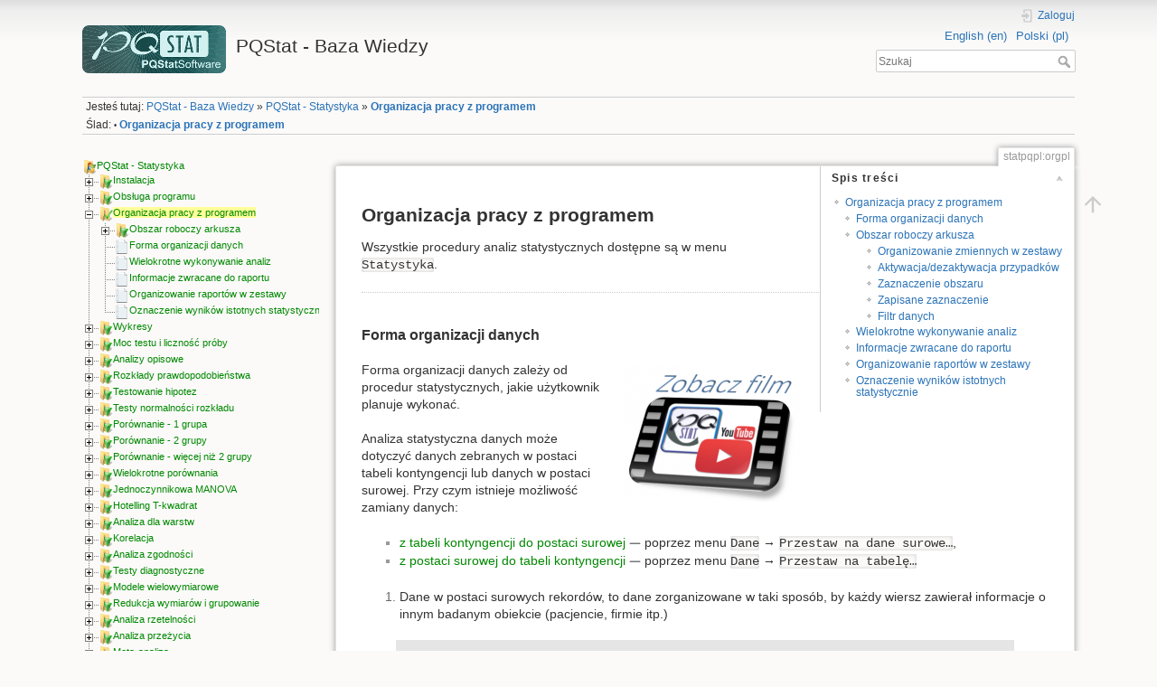

--- FILE ---
content_type: text/html; charset=utf-8
request_url: https://manuals.pqstat.pl/statpqpl:orgpl
body_size: 16900
content:
<!DOCTYPE html>
<html lang="pl" dir="ltr" class="no-js">
<head>
    <meta charset="utf-8" />
    <title>Organizacja pracy z programem [PQStat - Baza Wiedzy]</title>
    <script>(function(H){H.className=H.className.replace(/\bno-js\b/,'js')})(document.documentElement)</script>
    <meta name="generator" content="DokuWiki"/>
<meta name="theme-color" content="#008800"/>
<meta name="robots" content="index,follow"/>
<meta name="keywords" content="statpqpl,orgpl"/>
<link rel="search" type="application/opensearchdescription+xml" href="/lib/exe/opensearch.php" title="PQStat - Baza Wiedzy"/>
<link rel="start" href="/"/>
<link rel="manifest" href="/lib/exe/manifest.php"/>
<link rel="alternate" type="application/rss+xml" title="Ostatnie zmiany" href="/feed.php"/>
<link rel="alternate" type="application/rss+xml" title="Obecny katalog" href="/feed.php?mode=list&amp;ns=statpqpl"/>
<link rel="alternate" type="text/html" title="Czysty HTML" href="/_export/xhtml/statpqpl:orgpl"/>
<link rel="canonical" href="https://manuals.pqstat.pl/statpqpl:orgpl"/>
<link rel="stylesheet" href="/lib/exe/css.php?t=dokuwiki&amp;tseed=7517ab4dccd67bca8cdb2bc7bfe8d072"/>
<!--[if gte IE 9]><!-->
<script >/*<![CDATA[*/var NS='statpqpl';var JSINFO = {"ga":{"trackingId":"UA-17626591-3","gtagId":"","anonymizeIp":true,"action":"show","trackOutboundLinks":false,"options":[],"pageview":"\/statpqpl\/orgpl","debug":false},"isadmin":0,"isauth":0,"plugins":{"vshare":{"youtube":"youtube\\.com\/.*[&?]v=([a-z0-9_\\-]+)","vimeo":"vimeo\\.com\\\/(\\d+)","slideshare":"slideshare.*id=(\\d+)","dailymotion":"dailymotion\\.com\/video\/([a-z0-9]+)","archiveorg":"archive\\.org\/(?:embed|details)\/([a-zA-Z0-9_\\-]+)","soundcloud":"soundcloud\\.com\/([\\w-]+\/[\\w-]+)","niconico":"nicovideo\\.jp\/watch\/(sm[0-9]+)","bitchute":"bitchute\\.com\\\/video\\\/([a-zA-Z0-9_\\-]+)","coub":"coub\\.com\\\/view\\\/([a-zA-Z0-9_\\-]+)","odysee":"odysee\\.com\/\\$\/(?:embed|download)\/([-%_?=\/a-zA-Z0-9]+)","youku":"v\\.youku\\.com\/v_show\/id_([0-9A-Za-z=]+)\\.html","bilibili":"bilibili\\.com\\\/video\\\/(BV[0-9A-Za-z]+)","msoffice":"(?:office\\.com.*[&?]videoid=([a-z0-9\\-]+))","msstream":"microsoftstream\\.com\\\/video\\\/([a-f0-9\\-]{36})"}},"id":"statpqpl:orgpl","namespace":"statpqpl","ACT":"show","useHeadingNavigation":1,"useHeadingContent":1};
/*!]]>*/</script>
<script charset="utf-8" src="/lib/exe/jquery.php?tseed=34a552433bc33cc9c3bc32527289a0b2"></script>
<script charset="utf-8" src="/lib/exe/js.php?t=dokuwiki&amp;tseed=7517ab4dccd67bca8cdb2bc7bfe8d072"></script>
<!--<![endif]-->
    <meta name="viewport" content="width=device-width,initial-scale=1" />
    <link rel="shortcut icon" href="/lib/tpl/dokuwiki/images/favicon.ico" />
<link rel="apple-touch-icon" href="/lib/tpl/dokuwiki/images/apple-touch-icon.png" />
    </head>

<body>
    <div id="dokuwiki__site"><div id="dokuwiki__top" class="site dokuwiki mode_show tpl_dokuwiki    showSidebar hasSidebar">

        <!-- ********** HEADER ********** -->
<div id="dokuwiki__header"><div class="pad group">

    
    <div class="headings group">
        <ul class="a11y skip">
            <li><a href="#dokuwiki__content">przejście do zawartości</a></li>
        </ul>
        <h1><a href="/userguide"  accesskey="h" title="[H]"><img src="/_media/logo.png" width="159" height="53" alt="" /> <span>PQStat - Baza Wiedzy</span></a></h1>
            </div>
<div class="plugin_translation"><ul><li><div class='li'><a href="/en:statpqpl:orgpl" class="wikilink1" title="English">English (en)</a></div></li><li><div class='li'><a href="/pl:statpqpl:orgpl" class="wikilink1" title="Polski">Polski (pl)</a></div></li></ul></div>    <div class="tools group">
        <!-- USER TOOLS -->
                    <div id="dokuwiki__usertools">
                <h3 class="a11y">Narzędzia użytkownika</h3>
                <ul>
                    <li class="action login"><a href="/statpqpl:orgpl?do=login&amp;sectok=" title="Zaloguj" rel="nofollow"><span>Zaloguj</span><svg xmlns="http://www.w3.org/2000/svg" width="24" height="24" viewBox="0 0 24 24"><path d="M10 17.25V14H3v-4h7V6.75L15.25 12 10 17.25M8 2h9a2 2 0 0 1 2 2v16a2 2 0 0 1-2 2H8a2 2 0 0 1-2-2v-4h2v4h9V4H8v4H6V4a2 2 0 0 1 2-2z"/></svg></a></li>                </ul>
            </div>
        
        <!-- SITE TOOLS -->
        <div id="dokuwiki__sitetools">
            <h3 class="a11y">Narzędzia witryny</h3>
            <form action="/userguide" method="get" role="search" class="search doku_form" id="dw__search" accept-charset="utf-8"><input type="hidden" name="do" value="search" /><input type="hidden" name="id" value="statpqpl:orgpl" /><div class="no"><input name="q" type="text" class="edit" title="[F]" accesskey="f" placeholder="Szukaj" autocomplete="on" id="qsearch__in" value="" /><button value="1" type="submit" title="Szukaj">Szukaj</button><div id="qsearch__out" class="ajax_qsearch JSpopup"></div></div></form>        </div>

    </div>

    <!-- BREADCRUMBS -->
            <div class="breadcrumbs">
                            <div class="youarehere"><span class="bchead">Jesteś tutaj: </span><span class="home"><bdi><a href="/userguide" class="wikilink1" title="userguide" data-wiki-id="userguide">PQStat - Baza Wiedzy</a></bdi></span> » <bdi><a href="/statpqpl" class="wikilink1" title="statpqpl" data-wiki-id="statpqpl">PQStat - Statystyka</a></bdi> » <bdi><a href="/statpqpl:orgpl" class="wikilink1" title="statpqpl:orgpl" data-wiki-id="statpqpl:orgpl">Organizacja pracy z programem</a></bdi></div>
                                        <div class="trace"><span class="bchead">Ślad:</span> <span class="bcsep">•</span> <span class="curid"><bdi><a href="/statpqpl:orgpl"  class="breadcrumbs" title="statpqpl:orgpl">Organizacja pracy z programem</a></bdi></span></div>
                    </div>
    


    <hr class="a11y" />
</div></div><!-- /header -->

        <div class="wrapper group">

                            <!-- ********** ASIDE ********** -->
                <div id="dokuwiki__aside"><div class="pad aside include group">
                    <h3 class="toggle">Pasek boczny</h3>
                    <div class="content"><div class="group">
                                                                        
<div><div id="nojs_indexmenu_147588872467d8626c0ffd7" data-jsajax="%26msort%3Dindexmenu_n%26nsort%3D1%26skipns%3D%253D/przestrzenpl%257Cwiki/%26skipfile%3D%253D/%2528statpl%257Cnavigation%2529/" class="indexmenu_nojs">

<ul class="idx">
<li class="closed"><div class="li"><a href="/statpqpl:installpl" class="indexmenu_idx_head">Instalacja</a></div></li>
<li class="closed"><div class="li"><a href="/statpqpl:usepl" class="indexmenu_idx_head">Obsługa programu</a></div></li>
<li class="closed"><div class="li"><a href="/statpqpl:orgpl" class="indexmenu_idx_head">Organizacja pracy z programem</a></div></li>
<li class="closed"><div class="li"><a href="/statpqpl:plotpl" class="indexmenu_idx_head">Wykresy</a></div></li>
<li class="closed"><div class="li"><a href="/statpqpl:niezbliczpl" class="indexmenu_idx_head">Moc testu i liczność próby</a></div></li>
<li class="closed"><div class="li"><a href="/statpqpl:aopisowapl" class="indexmenu_idx_head">Analizy opisowe</a></div></li>
<li class="closed"><div class="li"><a href="/statpqpl:rozkladypl" class="indexmenu_idx_head">Rozkłady prawdopodobieństwa</a></div></li>
<li class="closed"><div class="li"><a href="/statpqpl:hipotezypl" class="indexmenu_idx_head">Testowanie hipotez</a></div></li>
<li class="closed"><div class="li"><a href="/statpqpl:norm" class="indexmenu_idx_head">Testy normalności rozkładu</a></div></li>
<li class="closed"><div class="li"><a href="/statpqpl:porown1grpl" class="indexmenu_idx_head">Porównanie - 1 grupa</a></div></li>
<li class="closed"><div class="li"><a href="/statpqpl:porown2grpl" class="indexmenu_idx_head">Porównanie - 2 grupy</a></div></li>
<li class="closed"><div class="li"><a href="/statpqpl:porown3grpl" class="indexmenu_idx_head">Porównanie - więcej niż 2 grupy</a></div></li>
<li class="closed"><div class="li"><a href="/statpqpl:multitestpl" class="indexmenu_idx_head">Wielokrotne porównania</a></div></li>
<li class="closed"><div class="li"><a href="/statpqpl:manovapl" class="indexmenu_idx_head">Jednoczynnikowa MANOVA</a></div></li>
<li class="closed"><div class="li"><a href="/statpqpl:hotelingpl" class="indexmenu_idx_head">Hotelling T-kwadrat</a></div></li>
<li class="closed"><div class="li"><a href="/statpqpl:warstwpl" class="indexmenu_idx_head">Analiza dla warstw</a></div></li>
<li class="closed"><div class="li"><a href="/statpqpl:korelpl" class="indexmenu_idx_head">Korelacja</a></div></li>
<li class="closed"><div class="li"><a href="/statpqpl:zgodnpl" class="indexmenu_idx_head">Analiza zgodności</a></div></li>
<li class="closed"><div class="li"><a href="/statpqpl:diagnpl" class="indexmenu_idx_head">Testy diagnostyczne</a></div></li>
<li class="closed"><div class="li"><a href="/statpqpl:wielowympl" class="indexmenu_idx_head">Modele wielowymiarowe</a></div></li>
<li class="closed"><div class="li"><a href="/statpqpl:redpl" class="indexmenu_idx_head">Redukcja wymiarów i grupowanie</a></div></li>
<li class="closed"><div class="li"><a href="/statpqpl:rzetelnpl" class="indexmenu_idx_head">Analiza rzetelności</a></div></li>
<li class="closed"><div class="li"><a href="/statpqpl:survpl" class="indexmenu_idx_head">Analiza przeżycia</a></div></li>
<li class="closed"><div class="li"><a href="/statpqpl:metapl" class="indexmenu_idx_head">Meta-analiza</a></div></li>
<li class="closed"><div class="li"><a href="/statpqpl:kreatorpl" class="indexmenu_idx_head">Z nauczycielem</a></div></li>
</ul>
</div></div>
<script type='text/javascript' charset='utf-8'>
<!--//--><![CDATA[//><!--
var indexmenu_147588872467d8626c0ffd7 = new dTree('indexmenu_147588872467d8626c0ffd7','vista.png');
indexmenu_147588872467d8626c0ffd7.config.urlbase='/';
indexmenu_147588872467d8626c0ffd7.config.sepchar=':';
indexmenu_147588872467d8626c0ffd7.config.useCookies=false;
indexmenu_147588872467d8626c0ffd7.config.scroll=false;
indexmenu_147588872467d8626c0ffd7.config.jsajax='%26msort%3Dindexmenu_n%26nsort%3D1%26skipns%3D%253D/przestrzenpl%257Cwiki/%26skipfile%3D%253D/%2528statpl%257Cnavigation%2529/';
indexmenu_147588872467d8626c0ffd7.add('statpqpl',0,-1,"PQStat - Statystyka",'statpqpl');
indexmenu_147588872467d8626c0ffd7.add('statpqpl:installpl',1,0,"Instalacja",'statpqpl:installpl',1,0);
indexmenu_147588872467d8626c0ffd7.add('statpqpl:installpl:sprzetpl',2,1,"Wymagania sprz\u0119towe",0,0,0);
indexmenu_147588872467d8626c0ffd7.add('statpqpl:installpl:instprogpl',3,1,"Instalacja PQStat",0,0,0);
indexmenu_147588872467d8626c0ffd7.add('statpqpl:installpl:ustpl',4,1,"Ustawienia",0,0,0);
indexmenu_147588872467d8626c0ffd7.add('statpqpl:usepl',5,0,"Obs\u0142uga programu",'statpqpl:usepl',1,0);
indexmenu_147588872467d8626c0ffd7.add('statpqpl:usepl:arkpl',6,5,"Praca z arkuszami danych",'statpqpl:usepl:arkpl',1,0);
indexmenu_147588872467d8626c0ffd7.add('statpqpl:usepl:arkpl:adddelpl',7,6,"Dodawanie, usuwanie i eksport",0,0,0);
indexmenu_147588872467d8626c0ffd7.add('statpqpl:usepl:arkpl:insdatapl',8,6,"Umieszczanie danych",0,0,0);
indexmenu_147588872467d8626c0ffd7.add('statpqpl:usepl:arkpl:windpl',9,6,"Okno arkusza",0,0,0);
indexmenu_147588872467d8626c0ffd7.add('statpqpl:usepl:arkpl:formcellpl',10,6,"W\u0142a\u015bciwo\u015bci zmiennej",0,0,0);
indexmenu_147588872467d8626c0ffd7.add('statpqpl:usepl:arkpl:edycjapl',11,6,"Edycja danych",0,0,0);
indexmenu_147588872467d8626c0ffd7.add('statpqpl:usepl:arkpl:sortapl',12,6,"Sortowanie danych",0,0,0);
indexmenu_147588872467d8626c0ffd7.add('statpqpl:usepl:arkpl:rawkontpl',13,6,"Zamiana danych surowych na tabel\u0119 kontyngencji",0,0,0);
indexmenu_147588872467d8626c0ffd7.add('statpqpl:usepl:arkpl:kontrawpl',14,6,"Zamiana tabeli kontyngencji na dane surowe",0,0,0);
indexmenu_147588872467d8626c0ffd7.add('statpqpl:usepl:arkpl:formulapl',15,6,"Formu\u0142y",0,0,0);
indexmenu_147588872467d8626c0ffd7.add('statpqpl:usepl:arkpl:genpl',16,6,"Generowanie danych",0,0,0);
indexmenu_147588872467d8626c0ffd7.add('statpqpl:usepl:arkpl:misspl',17,6,"Braki danych",0,0,0);
indexmenu_147588872467d8626c0ffd7.add('statpqpl:usepl:arkpl:normstandpl',18,6,"Transformacja",0,0,0);
indexmenu_147588872467d8626c0ffd7.add('statpqpl:usepl:arkpl:stanposrbezposrpl',19,6,"Standaryzacja bezpo\u015brednia i po\u015brednia",0,0,0);
indexmenu_147588872467d8626c0ffd7.add('statpqpl:usepl:arkpl:probkowaniepl',20,6,"Symulacja pr\u00f3bkowania",0,0,0);
indexmenu_147588872467d8626c0ffd7.add('statpqpl:usepl:arkpl:macppl',21,6,"Macierz podobie\u0144stwa",0,0,0);
indexmenu_147588872467d8626c0ffd7.add('statpqpl:usepl:rappl',22,5,"Praca z arkuszami wynik\u00f3w",0,0,0);
indexmenu_147588872467d8626c0ffd7.add('statpqpl:usepl:langpl',23,5,"Menu i zmiana ustawie\u0144 j\u0119zykowych",0,0,0);
indexmenu_147588872467d8626c0ffd7.add('statpqpl:orgpl',24,0,"Organizacja pracy z programem",'statpqpl:orgpl',1,0);
indexmenu_147588872467d8626c0ffd7.add('statpqpl:orgpl:orgobszarpl',25,24,"Obszar roboczy arkusza",'statpqpl:orgpl:orgobszarpl',1,0);
indexmenu_147588872467d8626c0ffd7.add('statpqpl:orgpl:orgobszarpl:zestawyzmpl',26,25,"Organizowanie zmiennych w zestawy",0,0,0);
indexmenu_147588872467d8626c0ffd7.add('statpqpl:orgpl:orgobszarpl:aktywpl',27,25,"Aktywacja\/dezaktywacja przypadk\u00f3w",0,0,0);
indexmenu_147588872467d8626c0ffd7.add('statpqpl:orgpl:orgobszarpl:zaznaczpl',28,25,"Zaznaczenie obszaru",0,0,0);
indexmenu_147588872467d8626c0ffd7.add('statpqpl:orgpl:orgobszarpl:zapiszaznpl',29,25,"Zapisane zaznaczenie",0,0,0);
indexmenu_147588872467d8626c0ffd7.add('statpqpl:orgpl:orgobszarpl:filtrpl',30,25,"Filtr danych",0,0,0);
indexmenu_147588872467d8626c0ffd7.add('statpqpl:orgpl:orgdanepl',31,24,"Forma organizacji danych",0,0,0);
indexmenu_147588872467d8626c0ffd7.add('statpqpl:orgpl:orgwielokrotnepl',32,24,"Wielokrotne wykonywanie analiz",0,0,0);
indexmenu_147588872467d8626c0ffd7.add('statpqpl:orgpl:orgdoraportupl',33,24,"Informacje zwracane do raportu",0,0,0);
indexmenu_147588872467d8626c0ffd7.add('statpqpl:orgpl:zestawyrapl',34,24,"Organizowanie raport\u00f3w w zestawy",0,0,0);
indexmenu_147588872467d8626c0ffd7.add('statpqpl:orgpl:istotnpl',35,24,"Oznaczenie wynik\u00f3w istotnych statystycznie",0,0,0);
indexmenu_147588872467d8626c0ffd7.add('statpqpl:plotpl',36,0,"Wykresy",'statpqpl:plotpl',1,0);
indexmenu_147588872467d8626c0ffd7.add('statpqpl:plotpl:galpl',37,36,"Galeria wykres\u00f3w",0,0,0);
indexmenu_147588872467d8626c0ffd7.add('statpqpl:plotpl:lowess',38,36,"Lokalne techniki wyg\u0142adzania liniowego",0,0,0);
indexmenu_147588872467d8626c0ffd7.add('statpqpl:plotpl:kde1pl',39,36,"Estymacja j\u0105drowa",0,0,0);
indexmenu_147588872467d8626c0ffd7.add('statpqpl:plotpl:bladpl',40,36,"Wykres Blanda-Altmana",0,0,0);
indexmenu_147588872467d8626c0ffd7.add('statpqpl:plotpl:mackorel',41,36,"Macierze korelacji",0,0,0);
indexmenu_147588872467d8626c0ffd7.add('statpqpl:niezbliczpl',42,0,"Moc testu i liczno\u015b\u0107 pr\u00f3by",'statpqpl:niezbliczpl',1,0);
indexmenu_147588872467d8626c0ffd7.add('statpqpl:niezbliczpl:marginpl',43,42,"Niezb\u0119dna liczno\u015b\u0107 pr\u00f3by",0,0,0);
indexmenu_147588872467d8626c0ffd7.add('statpqpl:niezbliczpl:moclicznpl',44,42,"Moc i liczno\u015b\u0107 dla testu",0,0,0);
indexmenu_147588872467d8626c0ffd7.add('statpqpl:aopisowapl',45,0,"Analizy opisowe",'statpqpl:aopisowapl',1,0);
indexmenu_147588872467d8626c0ffd7.add('statpqpl:aopisowapl:tabliczpl',46,45,"Tabele",'statpqpl:aopisowapl:tabliczpl',1,0);
indexmenu_147588872467d8626c0ffd7.add('statpqpl:aopisowapl:tabliczpl:tablpl',47,46,"Tabele liczno\u015bci i rozk\u0142ady empiryczne",0,0,0);
indexmenu_147588872467d8626c0ffd7.add('statpqpl:aopisowapl:tabliczpl:raptabpl',48,46,"Raport tabeli",0,0,0);
indexmenu_147588872467d8626c0ffd7.add('statpqpl:aopisowapl:tabliczpl:analizytbpl',49,46,"Analizy dla tabel",0,0,0);
indexmenu_147588872467d8626c0ffd7.add('statpqpl:aopisowapl:statopispl',50,45,"Statystyka opisowa",'statpqpl:aopisowapl:statopispl',1,0);
indexmenu_147588872467d8626c0ffd7.add('statpqpl:aopisowapl:statopispl:miarpl',51,50,"Miary po\u0142o\u017cenia",'statpqpl:aopisowapl:statopispl:miarpl',1,0);
indexmenu_147588872467d8626c0ffd7.add('statpqpl:aopisowapl:statopispl:miarpl:martenpl',52,51,"Miary tendencji centralnej",0,0,0);
indexmenu_147588872467d8626c0ffd7.add('statpqpl:aopisowapl:statopispl:miarpl:miarinnenpl',53,51,"Inne miary po\u0142o\u017cenia",0,0,0);
indexmenu_147588872467d8626c0ffd7.add('statpqpl:aopisowapl:statopispl:miarrpl',54,50,"Miary rozproszenia",0,0,0);
indexmenu_147588872467d8626c0ffd7.add('statpqpl:aopisowapl:statopispl:innearpl',55,50,"Inne atrybuty rozk\u0142adu",0,0,0);
indexmenu_147588872467d8626c0ffd7.add('statpqpl:aopisowapl:zestawopispl',56,45,"Zestawienia opisowe",0,0,0);
indexmenu_147588872467d8626c0ffd7.add('statpqpl:rozkladypl',57,0,"Rozk\u0142ady prawdopodobie\u0144stwa",'statpqpl:rozkladypl',1,0);
indexmenu_147588872467d8626c0ffd7.add('statpqpl:rozkladypl:ciaglepl',58,57,"Ci\u0105g\u0142e rozk\u0142ady prawdopodobie\u0144stwa",0,0,0);
indexmenu_147588872467d8626c0ffd7.add('statpqpl:rozkladypl:kalkupl',59,57,"Kalkulator funkcji dystrybucji",0,0,0);
indexmenu_147588872467d8626c0ffd7.add('statpqpl:hipotezypl',60,0,"Testowanie hipotez",'statpqpl:hipotezypl',1,0);
indexmenu_147588872467d8626c0ffd7.add('statpqpl:hipotezypl:estprzpl',61,60,"Estymacja punktowa i przedzia\u0142owa",0,0,0);
indexmenu_147588872467d8626c0ffd7.add('statpqpl:hipotezypl:weryfpl',62,60,"Weryfikacja hipotez statystycznych",0,0,0);
indexmenu_147588872467d8626c0ffd7.add('statpqpl:norm',63,0,"Testy normalno\u015bci rozk\u0142adu",'statpqpl:norm',1,0);
indexmenu_147588872467d8626c0ffd7.add('statpqpl:norm:normalnpl',64,63,"Testy normalno\u015bci jednowymiarowej",0,0,0);
indexmenu_147588872467d8626c0ffd7.add('statpqpl:norm:normmultipl',65,63,"Testy normalno\u015bci wielowymiarowej",0,0,0);
indexmenu_147588872467d8626c0ffd7.add('statpqpl:porown1grpl',66,0,"Por\u00f3wnanie - 1 grupa",'statpqpl:porown1grpl',1,0);
indexmenu_147588872467d8626c0ffd7.add('statpqpl:porown1grpl:parpl',67,66,"Testy parametryczne",'statpqpl:porown1grpl:parpl',1,0);
indexmenu_147588872467d8626c0ffd7.add('statpqpl:porown1grpl:parpl:t_testpl',68,67,"Test t-Studenta dla pojedynczej pr\u00f3by",0,0,0);
indexmenu_147588872467d8626c0ffd7.add('statpqpl:porown1grpl:parpl:war1grpl',69,67,"Test chi-kwadrat wariancji pojedynczej pr\u00f3by",0,0,0);
indexmenu_147588872467d8626c0ffd7.add('statpqpl:porown1grpl:nparpl',70,66,"Testy nieparametryczne",'statpqpl:porown1grpl:nparpl',1,0);
indexmenu_147588872467d8626c0ffd7.add('statpqpl:porown1grpl:nparpl:wilcoxon1grpl',71,70,"Test Wilcoxona (rangowanych znak\u00f3w)",0,0,0);
indexmenu_147588872467d8626c0ffd7.add('statpqpl:porown1grpl:nparpl:chigoodnespl',72,70,"Test chi-kwadrat zgodno\u015bci",0,0,0);
indexmenu_147588872467d8626c0ffd7.add('statpqpl:porown1grpl:nparpl:proppl',73,70,"Testy dla jednej proporcji",0,0,0);
indexmenu_147588872467d8626c0ffd7.add('statpqpl:porown2grpl',74,0,"Por\u00f3wnanie - 2 grupy",'statpqpl:porown2grpl',1,0);
indexmenu_147588872467d8626c0ffd7.add('statpqpl:porown2grpl:parpl',75,74,"Testy parametryczne",'statpqpl:porown2grpl:parpl',1,0);
indexmenu_147588872467d8626c0ffd7.add('statpqpl:porown2grpl:parpl:snedecpl',76,75,"Test Fishera-Snedecora",0,0,0);
indexmenu_147588872467d8626c0ffd7.add('statpqpl:porown2grpl:parpl:t_test2niezalcpl',77,75,"Test t-Studenta dla grup niezale\u017cnych",0,0,0);
indexmenu_147588872467d8626c0ffd7.add('statpqpl:porown2grpl:parpl:t_testcochranpl',78,75,"Test t-Studenta z korekt\u0105 Cochrana-Coxa",0,0,0);
indexmenu_147588872467d8626c0ffd7.add('statpqpl:porown2grpl:parpl:t_test2zalcpl',79,75,"Test t-Studenta dla grup zale\u017cnych",0,0,0);
indexmenu_147588872467d8626c0ffd7.add('statpqpl:porown2grpl:nparpl',80,74,"Testy nieparametryczne",'statpqpl:porown2grpl:nparpl',1,0);
indexmenu_147588872467d8626c0ffd7.add('statpqpl:porown2grpl:nparpl:mwpl',81,80,"Test U Manna-Whitneya",0,0,0);
indexmenu_147588872467d8626c0ffd7.add('statpqpl:porown2grpl:nparpl:wilcoxon2pl',82,80,"Test Wilcoxona (kolejno\u015bci par)",0,0,0);
indexmenu_147588872467d8626c0ffd7.add('statpqpl:porown2grpl:nparpl:chikw',83,80,"Testy chi-kwadrat",0,0,0);
indexmenu_147588872467d8626c0ffd7.add('statpqpl:porown2grpl:nparpl:chikwcxrpl',84,80,"Test chi-kwadrat dla du\u017cych tabel",0,0,0);
indexmenu_147588872467d8626c0ffd7.add('statpqpl:porown2grpl:nparpl:chikw2x2pl',85,80,"Test chi-kwadrat dla ma\u0142ych tabel",0,0,0);
indexmenu_147588872467d8626c0ffd7.add('statpqpl:porown2grpl:nparpl:fishercxrpl',86,80,"Test Fishera dla tabel du\u017cych tabel",0,0,0);
indexmenu_147588872467d8626c0ffd7.add('statpqpl:porown2grpl:nparpl:fisher2x2pl',87,80,"Poprawki testu chi-kwadrat dla ma\u0142ych tabel",0,0,0);
indexmenu_147588872467d8626c0ffd7.add('statpqpl:porown2grpl:nparpl:trendpl',88,80,"Test chi-kwadrat dla trendu",0,0,0);
indexmenu_147588872467d8626c0ffd7.add('statpqpl:porown2grpl:nparpl:rr_orpl',89,80,"Relatywne Ryzyko i Iloraz Szans",0,0,0);
indexmenu_147588872467d8626c0ffd7.add('statpqpl:porown2grpl:nparpl:z_nzalrpl',90,80,"Test Z dla dw\u00f3ch niezale\u017cnych proporcji",0,0,0);
indexmenu_147588872467d8626c0ffd7.add('statpqpl:porown2grpl:nparpl:z_zalrpl',91,80,"Test Z dla dw\u00f3ch zale\u017cnych proporcji",0,0,0);
indexmenu_147588872467d8626c0ffd7.add('statpqpl:porown2grpl:nparpl:mcnemarrpl',92,80,"Test McNemara, test wewn\u0119trznej symetrii Bowkera",0,0,0);
indexmenu_147588872467d8626c0ffd7.add('statpqpl:porown3grpl',93,0,"Por\u00f3wnanie - wi\u0119cej ni\u017c 2 grupy",'statpqpl:porown3grpl',1,0);
indexmenu_147588872467d8626c0ffd7.add('statpqpl:porown3grpl:parpl',94,93,"Testy parametryczne",'statpqpl:porown3grpl:parpl',1,0);
indexmenu_147588872467d8626c0ffd7.add('statpqpl:porown3grpl:parpl:anova_one_waypl',95,94,"ANOVA dla grup niezale\u017cnych",0,0,0);
indexmenu_147588872467d8626c0ffd7.add('statpqpl:porown3grpl:parpl:anovaposthpl',96,94,"Kontrasty i testy POST-HOC",0,0,0);
indexmenu_147588872467d8626c0ffd7.add('statpqpl:porown3grpl:parpl:anova_one_waycorrpl',97,94,"ANOVA dla grup niezale\u017cnych z korekt\u0105 F* i F&#039;&#039;",0,0,0);
indexmenu_147588872467d8626c0ffd7.add('statpqpl:porown3grpl:parpl:levenepl',98,94,"Test Browna-Forsythea i Levenea",0,0,0);
indexmenu_147588872467d8626c0ffd7.add('statpqpl:porown3grpl:parpl:anova_repeatedpl',99,94,"ANOVA powtarzanych pomiar\u00f3w",0,0,0);
indexmenu_147588872467d8626c0ffd7.add('statpqpl:porown3grpl:parpl:anova_repeatedcorrpl',100,94,"ANOVA powtarzanych pomiar\u00f3w z korekt\u0105 Epsilon i MANOVA",0,0,0);
indexmenu_147588872467d8626c0ffd7.add('statpqpl:porown3grpl:parpl:sferycznoscpl',101,94,"Sferyczno\u015b\u0107 Mauchly\u2019a",0,0,0);
indexmenu_147588872467d8626c0ffd7.add('statpqpl:porown3grpl:nparpl',102,93,"Testy nieparametryczne",'statpqpl:porown3grpl:nparpl',1,0);
indexmenu_147588872467d8626c0ffd7.add('statpqpl:porown3grpl:nparpl:anova_kwpl',103,102,"ANOVA Kruskala-Wallisa",0,0,0);
indexmenu_147588872467d8626c0ffd7.add('statpqpl:porown3grpl:nparpl:j_terpstrpl',104,102,"Test Jonckheere-Terpstra dla trendu",0,0,0);
indexmenu_147588872467d8626c0ffd7.add('statpqpl:porown3grpl:nparpl:conovervar',105,102,"Test wariancji rang Conover",0,0,0);
indexmenu_147588872467d8626c0ffd7.add('statpqpl:porown3grpl:nparpl:anova_friepl',106,102,"ANOVA Friedmana",0,0,0);
indexmenu_147588872467d8626c0ffd7.add('statpqpl:porown3grpl:nparpl:pagepl',107,102,"Test Page dla trendu",0,0,0);
indexmenu_147588872467d8626c0ffd7.add('statpqpl:porown3grpl:nparpl:durbinpl',108,102,"ANOVA Durbina (brakuj\u0105cych danych)",0,0,0);
indexmenu_147588872467d8626c0ffd7.add('statpqpl:porown3grpl:nparpl:skillings_mpl',109,102,"ANOVA Skillings-Mack (brakuj\u0105cych danych)",0,0,0);
indexmenu_147588872467d8626c0ffd7.add('statpqpl:porown3grpl:nparpl:anova_chipl',110,102,"Test chi-kwadrat dla wielowymiarowych tabel kontyngencji",0,0,0);
indexmenu_147588872467d8626c0ffd7.add('statpqpl:porown3grpl:nparpl:anova_qcochrpl',111,102,"ANOVA Q-Cochrana",0,0,0);
indexmenu_147588872467d8626c0ffd7.add('statpqpl:multitestpl',112,0,"Wielokrotne por\u00f3wnania",'statpqpl:multitestpl',1,0);
indexmenu_147588872467d8626c0ffd7.add('statpqpl:multitestpl:bonferronipl',113,112,"Wielokrotne por\u00f3wnania",0,0,0);
indexmenu_147588872467d8626c0ffd7.add('statpqpl:manovapl',114,0,"Jednoczynnikowa MANOVA",'statpqpl:manovapl',1,0);
indexmenu_147588872467d8626c0ffd7.add('statpqpl:manovapl:manova_one_waypl',115,114,"Jednoczynnikowa MANOVA",0,0,0);
indexmenu_147588872467d8626c0ffd7.add('statpqpl:hotelingpl',116,0,"Hotelling T-kwadrat",'statpqpl:hotelingpl',1,0);
indexmenu_147588872467d8626c0ffd7.add('statpqpl:hotelingpl:hotelling1pl',117,116,"Test T-kwadrat Hotellinga dla pojedynczej pr\u00f3by",0,0,0);
indexmenu_147588872467d8626c0ffd7.add('statpqpl:hotelingpl:hotelling2zalpl',118,116,"Test T-kwadrat Hotellinga dla grup zale\u017cnych",0,0,0);
indexmenu_147588872467d8626c0ffd7.add('statpqpl:hotelingpl:hotelling2nzalpl',119,116,"Test T-kwadrat Hotellinga dla grup niezale\u017cnych",0,0,0);
indexmenu_147588872467d8626c0ffd7.add('statpqpl:hotelingpl:hotelling2nzalcorrpl',120,116,"Test T-kwadrat Hotellinga dla grup niezale\u017cnych z korekt\u0105 dla r\u00f3\u017cnych wariancji",0,0,0);
indexmenu_147588872467d8626c0ffd7.add('statpqpl:hotelingpl:boxpl',121,116,"Test Box&#039;a r\u00f3wno\u015bci macierzy kowariancji",0,0,0);
indexmenu_147588872467d8626c0ffd7.add('statpqpl:warstwpl',122,0,"Analiza dla warstw",'statpqpl:warstwpl',1,0);
indexmenu_147588872467d8626c0ffd7.add('statpqpl:warstwpl:mhpl',123,122,"Metoda Mantela-Haenszela dla wielu tabel",'statpqpl:warstwpl:mhpl',1,0);
indexmenu_147588872467d8626c0ffd7.add('statpqpl:warstwpl:mhpl:orpl',124,123,"Iloraz szans Mantela-Haenszela",0,0,0);
indexmenu_147588872467d8626c0ffd7.add('statpqpl:warstwpl:mhpl:rrpl',125,123,"Relatywne ryzyko Mantela-Haenszela",0,0,0);
indexmenu_147588872467d8626c0ffd7.add('statpqpl:korelpl',126,0,"Korelacja",'statpqpl:korelpl',1,0);
indexmenu_147588872467d8626c0ffd7.add('statpqpl:korelpl:parpl',127,126,"Testy parametryczne",'statpqpl:korelpl:parpl',1,0);
indexmenu_147588872467d8626c0ffd7.add('statpqpl:korelpl:parpl:rppl',128,127,"Wsp\u00f3\u0142czynniki korelacji liniowej",0,0,0);
indexmenu_147588872467d8626c0ffd7.add('statpqpl:korelpl:parpl:rpistpl',129,127,"Istotno\u015b\u0107 wsp\u00f3\u0142czynnika korelacji Pearsona",0,0,0);
indexmenu_147588872467d8626c0ffd7.add('statpqpl:korelpl:parpl:rpbetapl',130,127,"Istotno\u015b\u0107 wsp\u00f3\u0142czynnika nachylenia prostej",0,0,0);
indexmenu_147588872467d8626c0ffd7.add('statpqpl:korelpl:parpl:rpporpl',131,127,"Por\u00f3wnanie wsp\u00f3\u0142czynnik\u00f3w korelacji",0,0,0);
indexmenu_147588872467d8626c0ffd7.add('statpqpl:korelpl:parpl:rpbetaporpl',132,127,"Por\u00f3wnanie nachylenia prostych regresji",0,0,0);
indexmenu_147588872467d8626c0ffd7.add('statpqpl:korelpl:nparpl',133,126,"Testy nieparametryczne",'statpqpl:korelpl:nparpl',1,0);
indexmenu_147588872467d8626c0ffd7.add('statpqpl:korelpl:nparpl:wsppl',134,133,"Wsp\u00f3\u0142czynniki korelacji monotonicznej",0,0,0);
indexmenu_147588872467d8626c0ffd7.add('statpqpl:korelpl:nparpl:spearpl',135,133,"Istotno\u015b\u0107 wsp\u00f3\u0142czynnika korelacji Spearmana",0,0,0);
indexmenu_147588872467d8626c0ffd7.add('statpqpl:korelpl:nparpl:kendrpl',136,133,"Istotno\u015b\u0107 wsp\u00f3\u0142czynnika korelacji tau Kendalla",0,0,0);
indexmenu_147588872467d8626c0ffd7.add('statpqpl:korelpl:nparpl:kontrpl',137,133,"Wsp\u00f3\u0142czynniki tabel kontyngencji i ich istotno\u015b\u0107 statystyczna",0,0,0);
indexmenu_147588872467d8626c0ffd7.add('statpqpl:zgodnpl',138,0,"Analiza zgodno\u015bci",'statpqpl:zgodnpl',1,0);
indexmenu_147588872467d8626c0ffd7.add('statpqpl:zgodnpl:parpl',139,138,"Testy parametryczne",'statpqpl:zgodnpl:parpl',1,0);
indexmenu_147588872467d8626c0ffd7.add('statpqpl:zgodnpl:parpl:iccpl',140,139,"Wsp\u00f3\u0142czynnik korelacji wewn\u0105trzklasowej i test badaj\u0105cy jego istotno\u015b\u0107",0,0,0);
indexmenu_147588872467d8626c0ffd7.add('statpqpl:zgodnpl:nparpl',141,138,"Testy nieparametryczne",'statpqpl:zgodnpl:nparpl',1,0);
indexmenu_147588872467d8626c0ffd7.add('statpqpl:zgodnpl:nparpl:kendalpl',142,141,"Wsp\u00f3\u0142czynnik zgodno\u015bci Kendalla i test badaj\u0105cy jego istotno\u015b\u0107",0,0,0);
indexmenu_147588872467d8626c0ffd7.add('statpqpl:zgodnpl:nparpl:kappalpl',143,141,"Wsp\u00f3\u0142czynnik Kappa Cohena i test badaj\u0105cy jego istotno\u015b\u0107",0,0,0);
indexmenu_147588872467d8626c0ffd7.add('statpqpl:zgodnpl:nparpl:kappaflpl',144,141,"Wsp\u00f3\u0142czynnik Kappa Fleissa i test badaj\u0105cy jego istotno\u015b\u0107",0,0,0);
indexmenu_147588872467d8626c0ffd7.add('statpqpl:diagnpl',145,0,"Testy diagnostyczne",'statpqpl:diagnpl',1,0);
indexmenu_147588872467d8626c0ffd7.add('statpqpl:diagnpl:testpl',146,145,"Ocena testu diagnostycznego",0,0,0);
indexmenu_147588872467d8626c0ffd7.add('statpqpl:diagnpl:rocpl',147,145,"Krzywa ROC",0,0,0);
indexmenu_147588872467d8626c0ffd7.add('statpqpl:diagnpl:punktpl',148,145,"Wyb\u00f3r optymalnego punktu odci\u0119cia",0,0,0);
indexmenu_147588872467d8626c0ffd7.add('statpqpl:diagnpl:rocporpl',149,145,"Por\u00f3wnywanie krzywych ROC",0,0,0);
indexmenu_147588872467d8626c0ffd7.add('statpqpl:wielowympl',150,0,"Modele wielowymiarowe",'statpqpl:wielowympl',1,0);
indexmenu_147588872467d8626c0ffd7.add('statpqpl:wielowympl:przygpl',151,150,"Przygotowanie zmiennych do analizy",'statpqpl:wielowympl:przygpl',1,0);
indexmenu_147588872467d8626c0ffd7.add('statpqpl:wielowympl:przygpl:propscore',152,151,"Dopasowanie grup",0,0,0);
indexmenu_147588872467d8626c0ffd7.add('statpqpl:wielowympl:przygpl:interpl',153,151,"Interakcje",0,0,0);
indexmenu_147588872467d8626c0ffd7.add('statpqpl:wielowympl:przygpl:kodpl',154,151,"Kodowanie zmiennych",0,0,0);
indexmenu_147588872467d8626c0ffd7.add('statpqpl:wielowympl:wielorpl',155,150,"Liniowa regresja wieloraka",'statpqpl:wielowympl:wielorpl',1,0);
indexmenu_147588872467d8626c0ffd7.add('statpqpl:wielowympl:wielorpl:weryfpl',156,155,"Weryfikacja modelu",0,0,0);
indexmenu_147588872467d8626c0ffd7.add('statpqpl:wielowympl:wielorpl:morepl',157,155,"Wi\u0119cej informacji o zmiennych w modelu",0,0,0);
indexmenu_147588872467d8626c0ffd7.add('statpqpl:wielowympl:wielorpl:analrpl',158,155,"Analiza reszt modelu",0,0,0);
indexmenu_147588872467d8626c0ffd7.add('statpqpl:wielowympl:wielorpl:przykl',159,155,"Przyk\u0142ad dla regresji wielorakiej",0,0,0);
indexmenu_147588872467d8626c0ffd7.add('statpqpl:wielowympl:wielorpl:predpl',160,155,"Predykcja na podstawie modelu i walidacja zbioru testowego",0,0,0);
indexmenu_147588872467d8626c0ffd7.add('statpqpl:wielowympl:logistpl',161,150,"Regresja logistyczna",'statpqpl:wielowympl:logistpl',1,0);
indexmenu_147588872467d8626c0ffd7.add('statpqpl:wielowympl:logistpl:orpl',162,161,"Iloraz Szans",0,0,0);
indexmenu_147588872467d8626c0ffd7.add('statpqpl:wielowympl:logistpl:werpl',163,161,"Weryfikacja modelu",0,0,0);
indexmenu_147588872467d8626c0ffd7.add('statpqpl:wielowympl:logistpl:wykresy',164,161,"Wykresy w regresji logistycznej",0,0,0);
indexmenu_147588872467d8626c0ffd7.add('statpqpl:wielowympl:logistpl:przykl',165,161,"Przyk\u0142ady dla regresji logistycznej",0,0,0);
indexmenu_147588872467d8626c0ffd7.add('statpqpl:wielowympl:logistpl:pred',166,161,"Predykcja na podstawie modelu i walidacja zbioru testowego",0,0,0);
indexmenu_147588872467d8626c0ffd7.add('statpqpl:wielowympl:porownpl',167,150,"Por\u00f3wnywanie modeli liniowej regresji wielorakiej",0,0,0);
indexmenu_147588872467d8626c0ffd7.add('statpqpl:wielowympl:logisporpl',168,150,"Por\u00f3wnywanie modeli regresji logistycznej",0,0,0);
indexmenu_147588872467d8626c0ffd7.add('statpqpl:wielowympl:anovaglm',169,150,"ANOVA czynnikowa - GLM",0,0,0);
indexmenu_147588872467d8626c0ffd7.add('statpqpl:wielowympl:ancova',170,150,"ANCOVA",0,0,0);
indexmenu_147588872467d8626c0ffd7.add('statpqpl:wielowympl:mediacja',171,150,"Efekt mediacji",0,0,0);
indexmenu_147588872467d8626c0ffd7.add('statpqpl:redpl',172,0,"Redukcja wymiar\u00f3w i grupowanie",'statpqpl:redpl',1,0);
indexmenu_147588872467d8626c0ffd7.add('statpqpl:redpl:pcapl',173,172,"Analiza sk\u0142adowych g\u0142\u00f3wnych",'statpqpl:redpl:pcapl',1,0);
indexmenu_147588872467d8626c0ffd7.add('statpqpl:redpl:pcapl:interpl',174,173,"Interpretacja wsp\u00f3\u0142czynnik\u00f3w zwi\u0105zanych z analiz\u0105",0,0,0);
indexmenu_147588872467d8626c0ffd7.add('statpqpl:redpl:pcapl:grafpl',175,173,"Interpretacja graficzna",0,0,0);
indexmenu_147588872467d8626c0ffd7.add('statpqpl:redpl:pcapl:kryterpl',176,173,"Kryteria redukcji wymiar\u00f3w",0,0,0);
indexmenu_147588872467d8626c0ffd7.add('statpqpl:redpl:pcapl:sklpl',177,173,"Wyznaczenie sk\u0142adowych g\u0142\u00f3wnych",0,0,0);
indexmenu_147588872467d8626c0ffd7.add('statpqpl:redpl:pcapl:zasadnpl',178,173,"Zasadno\u015b\u0107 stosowania Analizy sk\u0142adowych g\u0142\u00f3wnych",0,0,0);
indexmenu_147588872467d8626c0ffd7.add('statpqpl:redpl:skupienpl',179,172,"Analiza skupie\u0144",'statpqpl:redpl:skupienpl',1,0);
indexmenu_147588872467d8626c0ffd7.add('statpqpl:redpl:skupienpl:hierarchpl',180,179,"Metody hierarchiczne",0,0,0);
indexmenu_147588872467d8626c0ffd7.add('statpqpl:redpl:skupienpl:ksredpl',181,179,"Metoda k-\u015brednich",0,0,0);
indexmenu_147588872467d8626c0ffd7.add('statpqpl:rzetelnpl',182,0,"Analiza rzetelno\u015bci",'statpqpl:rzetelnpl',1,0);
indexmenu_147588872467d8626c0ffd7.add('statpqpl:rzetelnpl:rzetelpl',183,182,"Alfa Cronbacha i rzetelno\u015b\u0107 po\u0142\u00f3wkowa",0,0,0);
indexmenu_147588872467d8626c0ffd7.add('statpqpl:survpl',184,0,"Analiza prze\u017cycia",'statpqpl:survpl',1,0);
indexmenu_147588872467d8626c0ffd7.add('statpqpl:survpl:wsteppl',185,184,"Podstawy analizy prze\u017cycia",'statpqpl:survpl:wsteppl',1,0);
indexmenu_147588872467d8626c0ffd7.add('statpqpl:survpl:wsteppl:tabpl',186,185,"Tabele prze\u017cycia",0,0,0);
indexmenu_147588872467d8626c0ffd7.add('statpqpl:survpl:wsteppl:kmpl',187,185,"Krzywe Kaplana-Meiera",0,0,0);
indexmenu_147588872467d8626c0ffd7.add('statpqpl:survpl:kmporpl',188,184,"Por\u00f3wnywanie krzywych prze\u017cycia",'statpqpl:survpl:kmporpl',1,0);
indexmenu_147588872467d8626c0ffd7.add('statpqpl:survpl:kmporpl:roznpl',189,188,"R\u00f3\u017cnice w krzywych prze\u017cycia",0,0,0);
indexmenu_147588872467d8626c0ffd7.add('statpqpl:survpl:kmporpl:trendpl',190,188,"Trend w krzywych prze\u017cycia",0,0,0);
indexmenu_147588872467d8626c0ffd7.add('statpqpl:survpl:kmporpl:warstwpl',191,188,"Krzywe prze\u017cycia dla warstw",0,0,0);
indexmenu_147588872467d8626c0ffd7.add('statpqpl:survpl:phcoxpl',192,184,"Regresja proporcjonalnego hazardu Cox&#039;a",'statpqpl:survpl:phcoxpl',1,0);
indexmenu_147588872467d8626c0ffd7.add('statpqpl:survpl:phcoxpl:hrpl',193,192,"Iloraz Hazardu (HR)",0,0,0);
indexmenu_147588872467d8626c0ffd7.add('statpqpl:survpl:phcoxpl:werpl',194,192,"Weryfikacja modelu",0,0,0);
indexmenu_147588872467d8626c0ffd7.add('statpqpl:survpl:phcoxpl:resztpl',195,192,"Analiza reszt modelu",0,0,0);
indexmenu_147588872467d8626c0ffd7.add('statpqpl:survpl:porpl',196,184,"Por\u00f3wnywanie modeli regresji PH Cox&#039;a",0,0,0);
indexmenu_147588872467d8626c0ffd7.add('statpqpl:metapl',197,0,"Meta-analiza",'statpqpl:metapl',1,0);
indexmenu_147588872467d8626c0ffd7.add('statpqpl:metapl:porownanie',198,197,"Por\u00f3wnanie grup",'statpqpl:metapl:porownanie',1,0);
indexmenu_147588872467d8626c0ffd7.add('statpqpl:metapl:porownanie:por',199,198,"Heterogeniczno\u015b\u0107 grup",0,0,0);
indexmenu_147588872467d8626c0ffd7.add('statpqpl:metapl:regresja',200,197,"Meta-regresja",'statpqpl:metapl:regresja',1,0);
indexmenu_147588872467d8626c0ffd7.add('statpqpl:metapl:regresja:weryf',201,200,"Weryfikacja modelu",0,0,0);
indexmenu_147588872467d8626c0ffd7.add('statpqpl:metapl:wpr',202,197,"Wprowadzenie",0,0,0);
indexmenu_147588872467d8626c0ffd7.add('statpqpl:metapl:efpods',203,197,"Efekt podsumowuj\u0105cy",0,0,0);
indexmenu_147588872467d8626c0ffd7.add('statpqpl:metapl:wagi',204,197,"Wagi poszczeg\u00f3lnych bada\u0144",0,0,0);
indexmenu_147588872467d8626c0ffd7.add('statpqpl:metapl:heterog',205,197,"Badanie heterogeniczno\u015bci",0,0,0);
indexmenu_147588872467d8626c0ffd7.add('statpqpl:metapl:wrazliw',206,197,"Badanie wra\u017cliwo\u015bci",0,0,0);
indexmenu_147588872467d8626c0ffd7.add('statpqpl:metapl:asymetr',207,197,"Badanie asymetrii",0,0,0);
indexmenu_147588872467d8626c0ffd7.add('statpqpl:metapl:skumul',208,197,"Meta-analiza skumulowana",0,0,0);
indexmenu_147588872467d8626c0ffd7.add('statpqpl:kreatorpl',209,0,"Z nauczycielem",'statpqpl:kreatorpl',1,0);
indexmenu_147588872467d8626c0ffd7.add('statpqpl:kreatorpl:kreatpl',210,209,"Kreator",0,0,0);
indexmenu_147588872467d8626c0ffd7.add('statpqpl:kreatorpl:zestawy',211,209,"Zestawienia test\u00f3w",0,0,0);
document.write(indexmenu_147588872467d8626c0ffd7);
jQuery(function(){indexmenu_147588872467d8626c0ffd7.init(0,1,"",1,0,1);});
//--><!]]>
</script>

<div><div id="nojs_indexmenu_122259401267d8626c100bf" data-jsajax="%26msort%3Dindexmenu_n%26nsort%3D1%26skipfile%3D%253D/%2528wiki%257Cstatpl%257Cnavigation%2529/" class="indexmenu_nojs">

<ul class="idx">
<li class="closed"><div class="li"><a href="/przestrzenpl:wsteppl" class="indexmenu_idx_head">Analiza przestrzenna - wstęp</a></div></li>
<li class="closed"><div class="li"><a href="/przestrzenpl:menmappl" class="indexmenu_idx_head">Menadżer map</a></div></li>
<li class="closed"><div class="li"><a href="/przestrzenpl:mwagpl" class="indexmenu_idx_head">Macierz wag przestrzennych</a></div></li>
<li class="closed"><div class="li"><a href="/przestrzenpl:wglpl" class="indexmenu_idx_head">Wygładzanie przestrzenne zmiennej</a></div></li>
<li class="closed"><div class="li"><a href="/przestrzenpl:opisowepl" class="indexmenu_idx_head">Statystyki opisowe</a></div></li>
<li class="closed"><div class="li"><a href="/przestrzenpl:gestoscpl" class="indexmenu_idx_head">Analiza gęstości</a></div></li>
<li class="closed"><div class="li"><a href="/przestrzenpl:losdotpl" class="indexmenu_idx_head">Analiza losowości rozkładu punktów</a></div></li>
<li class="closed"><div class="li"><a href="/przestrzenpl:autocorpl" class="indexmenu_idx_head">Autokorelacja przestrzenna</a></div></li>
<li class="closed"><div class="li"><a href="/przestrzenpl:lokalpl" class="indexmenu_idx_head">Statystyki lokalne i wyszukiwanie klasterów</a></div></li>
</ul>
</div></div>
<script type='text/javascript' charset='utf-8'>
<!--//--><![CDATA[//><!--
var indexmenu_122259401267d8626c100bf = new dTree('indexmenu_122259401267d8626c100bf','vista.png');
indexmenu_122259401267d8626c100bf.config.urlbase='/';
indexmenu_122259401267d8626c100bf.config.sepchar=':';
indexmenu_122259401267d8626c100bf.config.useCookies=false;
indexmenu_122259401267d8626c100bf.config.scroll=false;
indexmenu_122259401267d8626c100bf.config.jsajax='%26msort%3Dindexmenu_n%26nsort%3D1%26skipfile%3D%253D/%2528wiki%257Cstatpl%257Cnavigation%2529/';
indexmenu_122259401267d8626c100bf.add('przestrzenpl',0,-1,"PQStat - Analiza przestrzenna",'przestrzenpl');
indexmenu_122259401267d8626c100bf.add('przestrzenpl:wsteppl',1,0,"Analiza przestrzenna - wst\u0119p",'przestrzenpl:wsteppl',1,0);
indexmenu_122259401267d8626c100bf.add('przestrzenpl:wsteppl:defpl',2,1,"Podstawowe definicje",0,0,0);
indexmenu_122259401267d8626c100bf.add('przestrzenpl:wsteppl:wczytpl',3,1,"Wczytywanie map",0,0,0);
indexmenu_122259401267d8626c100bf.add('przestrzenpl:wsteppl:obszrobpl',4,1,"Ograniczenie obszaru roboczego",0,0,0);
indexmenu_122259401267d8626c100bf.add('przestrzenpl:wsteppl:geometrpl',5,1,"Obliczenia geometryczne",0,0,0);
indexmenu_122259401267d8626c100bf.add('przestrzenpl:wsteppl:hipotpl',6,1,"Testowanie hipotez",0,0,0);
indexmenu_122259401267d8626c100bf.add('przestrzenpl:menmappl',7,0,"Menad\u017cer map",'przestrzenpl:menmappl',1,0);
indexmenu_122259401267d8626c100bf.add('przestrzenpl:menmappl:przeglpl',8,7,"Narz\u0119dzia przegl\u0105dania map",0,0,0);
indexmenu_122259401267d8626c100bf.add('przestrzenpl:menmappl:zazpl',9,7,"Narz\u0119dzia obszaru zaznaczenia",0,0,0);
indexmenu_122259401267d8626c100bf.add('przestrzenpl:menmappl:warstwypl',10,7,"Warstwy",0,0,0);
indexmenu_122259401267d8626c100bf.add('przestrzenpl:menmappl:edycjapl',11,7,"Edycja stylu map",0,0,0);
indexmenu_122259401267d8626c100bf.add('przestrzenpl:mwagpl',12,0,"Macierz wag przestrzennych",'przestrzenpl:mwagpl',1,0);
indexmenu_122259401267d8626c100bf.add('przestrzenpl:mwagpl:odlpl',13,12,"Macierz wag wed\u0142ug odleg\u0142o\u015bci",0,0,0);
indexmenu_122259401267d8626c100bf.add('przestrzenpl:mwagpl:grpl',14,12,"Macierz wag wed\u0142ug wsp\u00f3lnej granicy",0,0,0);
indexmenu_122259401267d8626c100bf.add('przestrzenpl:wglpl',15,0,"Wyg\u0142adzanie przestrzenne zmiennej",'przestrzenpl:wglpl',1,0);
indexmenu_122259401267d8626c100bf.add('przestrzenpl:wglpl:wyglwlpl',16,15,"Wyg\u0142adzanie lokalne",0,0,0);
indexmenu_122259401267d8626c100bf.add('przestrzenpl:opisowepl',17,0,"Statystyki opisowe",'przestrzenpl:opisowepl',1,0);
indexmenu_122259401267d8626c100bf.add('przestrzenpl:opisowepl:opispl',18,17,"Statystyki opisowe punkt\u00f3w",0,0,0);
indexmenu_122259401267d8626c100bf.add('przestrzenpl:gestoscpl',19,0,"Analiza g\u0119sto\u015bci",'przestrzenpl:gestoscpl',1,0);
indexmenu_122259401267d8626c100bf.add('przestrzenpl:gestoscpl:kwadratypl',20,19,"Metoda kwadrat\u00f3w",0,0,0);
indexmenu_122259401267d8626c100bf.add('przestrzenpl:gestoscpl:kdepl',21,19,"J\u0105drowy estymator g\u0119sto\u015bci",0,0,0);
indexmenu_122259401267d8626c100bf.add('przestrzenpl:losdotpl',22,0,"Analiza losowo\u015bci rozk\u0142adu punkt\u00f3w",'przestrzenpl:losdotpl',1,0);
indexmenu_122259401267d8626c100bf.add('przestrzenpl:losdotpl:nnipl',23,22,"Analiza najbli\u017cszego s\u0105siedztwa",0,0,0);
indexmenu_122259401267d8626c100bf.add('przestrzenpl:autocorpl',24,0,"Autokorelacja przestrzenna",'przestrzenpl:autocorpl',1,0);
indexmenu_122259401267d8626c100bf.add('przestrzenpl:autocorpl:gmoranpl',25,24,"Statystyka globalna Morana",0,0,0);
indexmenu_122259401267d8626c100bf.add('przestrzenpl:autocorpl:ggarypl',26,24,"Statystyka globalna Gearego",0,0,0);
indexmenu_122259401267d8626c100bf.add('przestrzenpl:lokalpl',27,0,"Statystyki lokalne i wyszukiwanie klaster\u00f3w",'przestrzenpl:lokalpl',1,0);
indexmenu_122259401267d8626c100bf.add('przestrzenpl:lokalpl:lmoranpl',28,27,"Statystyka lokalna I Morana",0,0,0);
indexmenu_122259401267d8626c100bf.add('przestrzenpl:lokalpl:lgetordpl',29,27,"Statystyka lokalna Getisa i Orda",0,0,0);
indexmenu_122259401267d8626c100bf.add('przestrzenpl:lokalpl:cutlinepl',30,27,"CutL - wersja eksperymentalna",0,0,0);
document.write(indexmenu_122259401267d8626c100bf);
jQuery(function(){indexmenu_122259401267d8626c100bf.init(0,1,"",1,0,1);});
//--><!]]>
</script>
                                            </div></div>
                </div></div><!-- /aside -->
            
            <!-- ********** CONTENT ********** -->
            <div id="dokuwiki__content"><div class="pad group">
                
                <div class="pageId"><span>statpqpl:orgpl</span></div>

                <div class="page group">
                                                            <!-- wikipage start -->
                    <!-- TOC START -->
<div id="dw__toc" class="dw__toc">
<h3 class="toggle">Spis treści</h3>
<div>

<ul class="toc">
<li class="level2"><div class="li"><a href="#organizacja_pracy_z_programem">Organizacja pracy z programem</a></div>
<ul class="toc">
<li class="level3"><div class="li"><a href="#forma_organizacji_danych">Forma organizacji danych</a></div></li>
<li class="level3"><div class="li"><a href="#obszar_roboczy_arkusza">Obszar roboczy arkusza</a></div>
<ul class="toc">
<li class="clear">
<ul class="toc">
<li class="level5"><div class="li"><a href="#organizowanie_zmiennych_w_zestawy">Organizowanie zmiennych w zestawy</a></div></li>
<li class="level5"><div class="li"><a href="#aktywacja_dezaktywacja_przypadkow">Aktywacja/dezaktywacja przypadków</a></div></li>
<li class="level5"><div class="li"><a href="#zaznaczenie_obszaru">Zaznaczenie obszaru</a></div></li>
<li class="level5"><div class="li"><a href="#zapisane_zaznaczenie">Zapisane zaznaczenie</a></div></li>
<li class="level5"><div class="li"><a href="#filtr_danych">Filtr danych</a></div></li>
</ul>
</li>
</ul>
</li>
<li class="level3"><div class="li"><a href="#wielokrotne_wykonywanie_analiz">Wielokrotne wykonywanie analiz</a></div></li>
<li class="level3"><div class="li"><a href="#informacje_zwracane_do_raportu">Informacje zwracane do raportu</a></div></li>
<li class="level3"><div class="li"><a href="#organizowanie_raportow_w_zestawy">Organizowanie raportów w zestawy</a></div></li>
<li class="level3"><div class="li"><a href="#oznaczenie_wynikow_istotnych_statystycznie">Oznaczenie wyników istotnych statystycznie</a></div></li>
</ul></li>
</ul>
</div>
</div>
<!-- TOC END -->



<p>
<a name="organizacja" id="organizacja"></a>
</p>

<h2 class="sectionedit1" id="organizacja_pracy_z_programem">Organizacja pracy z programem</h2>
<div class="level2">

<p>
Wszystkie procedury analiz statystycznych dostępne są w menu <code>Statystyka</code>.
</p>

<p>
<div class=inclmeta>&nbsp;</div>
</p>

</div>
<div class="plugin_include_content plugin_include__statpqpl:orgpl:orgdanepl" id="plugin_include__statpqpl__orgpl__orgdanepl">
<div class="level2">

<p>

<a name="forma_organizacji_danych" id="forma_organizacji_danych"></a>
</p>

</div>

<h3 class="sectionedit4" id="forma_organizacji_danych">Forma organizacji danych</h3>
<div class="level3">

<p>
<a href="https://www.youtube.com/watch?v=Tuds-a25N3g" class="media" title="https://www.youtube.com/watch?v=Tuds-a25N3g" rel="ugc nofollow"><img src="/_media/pqyoutube.png?w=200&amp;tok=06cb7a" class="mediaright" alt="" width="200" /></a>
</p>

<p>
Forma organizacji danych zależy od procedur statystycznych, jakie użytkownik planuje wykonać.
</p>

<p>
Analiza statystyczna danych może dotyczyć  danych zebranych w postaci tabeli kontyngencji lub danych w postaci surowej. Przy czym istnieje możliwość zamiany danych:
</p>
<ul>
<li class="level1"><div class="li"> <a href="/statpqpl:usepl:arkpl:kontrawpl#transformacja_tabela_surowe" class="wikilink1" title="statpqpl:usepl:arkpl:kontrawpl" data-wiki-id="statpqpl:usepl:arkpl:kontrawpl">z tabeli kontyngencji do postaci surowej</a> <img src="/lib/exe/fetch.php?media=wiki:latex:/img2a69f75630cce402c7c381036296bca9.png" class="latex_inline" alt="$-$" title="LaTeX" /> poprzez menu <code>Dane</code> → <code>Przestaw na dane surowe…</code>,</div>
</li>
<li class="level1"><div class="li"> <a href="/statpqpl:usepl:arkpl:rawkontpl#transformacja_surowe_tabele" class="wikilink1" title="statpqpl:usepl:arkpl:rawkontpl" data-wiki-id="statpqpl:usepl:arkpl:rawkontpl">z postaci surowej do tabeli kontyngencji</a> <img src="/lib/exe/fetch.php?media=wiki:latex:/img2a69f75630cce402c7c381036296bca9.png" class="latex_inline" alt="$-$" title="LaTeX" /> poprzez menu <code>Dane</code> → <code>Przestaw na tabelę…</code></div>
</li>
</ul>
<ol>
<li class="level1"><div class="li"> Dane w postaci <a name="dane_surowe" id="dane_surowe"></a>surowych rekordów, to dane zorganizowane w taki sposób, by każdy wiersz zawierał informacje o innym badanym obiekcie (pacjencie, firmie itp.)</div>
</li>
</ol>
<div class="wrap_center wrap_box plugin_wrap" style="width: 90%;">
<p>
 <em>Dane surowe</em> (plik płeć-wykształcenie.pqs)
</p>
<div class="wrap_centeralign plugin_wrap">
<p>
<img src="/_media/dane_surowe.png" class="media" alt="" />
</p>
</div></div><ol>
<li class="level1"><div class="li"> <a name="tabela_kontyngencji" id="tabela_kontyngencji"></a>Tabela kontyngencji, to tabela przedstawiająca łączny rozkład dwóch zmiennych. Jej wnętrze, to  liczności obserwowane (liczby naturalne).</div>
</li>
</ol>
<div class="wrap_center wrap_box plugin_wrap" style="width: 90%;">
<p>
 <em>Tabela kontyngencji</em> (plik płeć-wykształcenie.pqs)
</p>
<div class="wrap_centeralign plugin_wrap">
<p>
<img src="/_media/trans_tabele_cont.png" class="media" alt="" />
</p>
</div></div>
</div>
<div class="inclmeta level3">
	<abbr class="published" title="2014-08-22T20:00:50Z">2014/08/22 20:00</abbr>
</div>
</div>
<div class="level2">

</div>
<div class="plugin_include_content plugin_include__statpqpl:orgpl:orgobszarpl" id="plugin_include__statpqpl__orgpl__orgobszarpl">
<div class="level2">

<p>

<a name="ograniczanie_arkusza" id="ograniczanie_arkusza"></a>
</p>

</div>

<h3 class="sectionedit16" id="obszar_roboczy_arkusza">Obszar roboczy arkusza</h3>
<div class="level3">

<p>
<a href="https://www.youtube.com/watch?v=AIIcUHXAGLk" class="media" title="https://www.youtube.com/watch?v=AIIcUHXAGLk" rel="ugc nofollow"><img src="/_media/pqyoutube.png?w=200&amp;tok=06cb7a" class="mediaright" alt="" width="200" /></a>
</p>

<p>
Zwykle wykonując analizę statystyczną mamy dostęp do całego obszaru roboczego <a href="/statpqpl:usepl:arkpl:adddelpl#arkusz_danych" class="wikilink1" title="statpqpl:usepl:arkpl:adddelpl" data-wiki-id="statpqpl:usepl:arkpl:adddelpl">arkusza danych</a>. Użytkownik może jednak swobodnie ograniczać ten obszar wskazując określoną przez siebie część arkusza. Takie wskazanie może dokonać się na kilka sposobów.
</p>

<p>
<div class=inclmeta>&nbsp;</div>
</p>

</div>
<div class="plugin_include_content plugin_include__statpqpl:orgpl:orgobszarpl:zestawyzmpl" id="plugin_include__statpqpl__orgpl__orgobszarpl__zestawyzmpl">
<div class="level4">



</div>

<h5 id="organizowanie_zmiennych_w_zestawy">Organizowanie zmiennych w zestawy</h5>
<div class="level5">

<p>
Zestawy zmiennych, to podzbiory zmiennych. Definiowanie różnych zestawów ma na celu łatwiejszy wybór zmiennych w oknach analiz poprzez ograniczenie wyświetlanej listy zmiennych. Wybrany zestaw zmiennych jest wyświetlony na listach zmiennych w oknie dialogowym każdej analizy oraz w arkuszu danych.
</p>

<p>
Standardowo wykorzystywany jest <code>domyślny zestaw zmiennych</code>. Zestaw domyślny jest zestawem złożonym ze wszystkich zmiennych.
</p>

<p>
<strong>Definiowanie zestawów zmiennych</strong>
</p>

<p>
By zdefiniować własne zestawy zmiennych, w górnej części okna arkusza dwukrotnie klikamy nazwę
aktywnego zestawu.
</p>
<div class="wrap_centeralign plugin_wrap">
<p>
<img src="/_media/okno_zestawu_zmiennych.png" class="media" alt="" />
</p>
</div>
<p>
W oknie <code>Zarządzania zestawami zmiennych</code> podajemy nazwę nowego zestawu (ewentualnie jego opis) oraz zaznaczamy na liście zmienne, które mają stanowić zestaw. Potwierdzamy wybór przyciskiem <code>Utwórz zestaw</code>. Zmienna może należeć do wielu zestawów.
</p>

<p>
<strong>Edycja zestawów zmiennych</strong>
</p>

<p>
By edytować zestaw w oknie <code>Zarządzania zestawami zmiennych</code> wybieram zestaw z listy zestawów i potwierdzam przyciskiem <code>Edytuj</code>. W oknie wyboru zmiennych pojawią się zaznaczone zmienne wybrane w zestawie oraz zmienne niezaznaczone, nie przynależące do zestawu. Po odpowiednim ponownym zaznaczeniu/odznaczeniu zmiennych potwierdzam wybór przyciskiem <code>Zapisz zmiany</code>.
</p>

<p>
<strong>Aktywowanie wybranego zestawu zmiennych</strong>
</p>

<p>
Aktywowanie zestawu dokonywane jest w oknie <code>Zarządzania zestawami zmiennych</code> lub poprzez menu kontekstowe w górnej części arkusza danych na nazwie wybranego zestawu.  
</p>

</div>
<div class="inclmeta level5">
	<abbr class="published" title="2018-01-25T12:24:33Z">2018/01/25 12:24</abbr>
	&middot; <span class="vcard author">admin</span>
</div>
</div>
<div class="level4">

</div>
<div class="plugin_include_content plugin_include__statpqpl:orgpl:orgobszarpl:aktywpl" id="plugin_include__statpqpl__orgpl__orgobszarpl__aktywpl">
<div class="level4">



</div>

<h5 id="aktywacja_dezaktywacja_przypadkow">Aktywacja/dezaktywacja przypadków</h5>
<div class="level5">

<p>
Aktywacja/dezaktywacja przypadków jest opcją globalną i nadrzędną w stosunku do innych ograniczeń obszaru dostępnych w programie. Przypadki (wiersze) wskazane jako dezaktywowane są w arkuszu danych zacienione i nie biorą udziału w analizach statystycznych.<br/>
By aktywować lub dezaktywować wybrane przypadki należy wybrać jedną z poniższych opcji:
</p>
<ul>
<li class="level1"><div class="li"> wskazać wiersze w arkuszu danych i wybierać opcję <code>Aktywuj/Dezaktywuj</code> z menu kontekstowego na ich nazwie;</div>
</li>
<li class="level2"><div class="li"> wybrać menu <code>Edycja</code> →<code>Aktywuj/Dezaktywuj (filtr)…</code><br/>
<div class="wrap_centeralign plugin_wrap">
<p>
<img src="/_media/aktywu_dezaktywuj.png" class="media" alt="" />
</p>
</div>
<p>
<br/>

</p>
<div class="wrap_center wrap_box plugin_wrap" style="width: 90%;">
<p>
 <strong>Przykład</strong> (plik filtr.pqs)<br/>
Zamierzamy przeprowadzać wiele analiz statystycznych, na danych z pliku filtr.pqs. Analizy te nie mają dotyczyć chłopców, którzy mają 16 lat lub więcej. W tym celu określamy wiersze, których analiza nie będzie dotyczyć: wybieramy przycisk <img src="/_media/health.png" class="media" alt="" /> i ustawiamy regułę dla <code>zmiennej</code> płeć; ponownie wybieramy przycisk <img src="/_media/health.png" class="media" alt="" /> i ustawiamy regułę dla zmiennej wiek. Pamiętamy: aby wykonać to zadanie poprawnie wszystkie warunki filtru powinny być połączone koniunkcją (informuje o tym znak <img src="/_media/and.png" class="media" alt="" />). Pozostawiamy wybraną opcję <code>Dezaktywuj</code> i tak ustawione warunki analizy potwierdzamy przyciskiem <code>OK</code> 
</p>
</div>
<p>
<br/>
Przy zawężaniu obszaru roboczego arkusza danych należy pamiętać, że warunki filtru mogą być połączone koniunkcją lub alternatywą. Zmianę alternatywy i koniunkcji dokonujemy przyciskami  <img src="/_media/and.png" class="media" alt="" /> <img src="/_media/5x_orr.png" class="media" alt="" /><br/>
<br/>
Więcej przykładów wykorzystania filtru znajdziesz <a href="#plugin_include__statpqpl__orgpl__orgobszarpl__filtrpl" title="statpqpl:orgpl ↵" class="wikilink1">tutaj</a>.<br/>
<br/>
By aktywować wszystkie przypadki należy wybrać menu <code>Edycja</code> →<code>Aktywuj wszystkie</code>
</p>
</div>
</li>
</ul>

</div>
<div class="inclmeta level5">
	<abbr class="published" title="2018-01-25T12:26:08Z">2018/01/25 12:26</abbr>
	&middot; <span class="vcard author">admin</span>
</div>
</div>
<div class="level4">

</div>
<div class="plugin_include_content plugin_include__statpqpl:orgpl:orgobszarpl:zaznaczpl" id="plugin_include__statpqpl__orgpl__orgobszarpl__zaznaczpl">
<div class="level4">



</div>

<h5 id="zaznaczenie_obszaru">Zaznaczenie obszaru</h5>
<div class="level5">

<p>
Zaznaczenie spójnego obszaru powoduje, że wybrana przez nas następnie analiza będzie wykonywana tylko na tych wierszach, które znajdują się w zaznaczeniu i będzie miała do dyspozycji tylko te kolumny, które są wewnątrz zaznaczenia i zawierają dane.<br/>
<br/>

</p>
<div class="wrap_center wrap_box plugin_wrap" style="width: 90%;">
<p>
 <strong>Przykład</strong> (plik filtr.pqs)<br/>
Chcemy wyznaczyć <a href="/statpqpl:aopisowapl:statopispl#statystyki_opisowe" class="wikilink1" title="statpqpl:aopisowapl:statopispl" data-wiki-id="statpqpl:aopisowapl:statopispl">statystyki opisowe</a> dla wzrostu dziewczynek w wieku pomiędzy 10 a 15-stym rokiem życia.  Sortujemy więc dane według kolumny płeć i według kolumny wiek, a następie zaznaczamy spójny obszar zawierający kolumnę ze wzrostem dziewczynek w wieku pomiędzy 10 a 15-stym rokiem życia i wybieramy z menu <code>Statystyka</code>→<code>Analizy opisowe</code>→<code>Statystyki opisowe</code>.<br/>

</p>
<div class="wrap_centeralign plugin_wrap">
<p>
<img src="/_media/zaznaczenie.png" class="media" alt="" />
</p>
</div>
<p>
<br/>
W oknie opcji testu statystyk opisowych wybieramy procedury, jakie chcemy wykonać (np. zaznaczamy średnią, odchylenie standardowe, minimum i maksimum)  oraz zmienną do analizy (kolumnę z wzrostem) i potwierdzamy wybór przyciskiem OK. 
</p>
</div>
<p>
<br/>
Zawężanie obszaru roboczego arkusza danych poprzez zaznaczenie spójnego fragmentu danych powoduje wyświetlenie w oknie analizy komunikatu:<br/>

</p>
<div class="wrap_box wrap_hi plugin_wrap" style="width: 30%;">
<p>
Dane ograniczone przez zaznaczenie
</p>
</div>
</div>
<div class="inclmeta level5">
	<abbr class="published" title="2018-01-25T12:26:41Z">2018/01/25 12:26</abbr>
	&middot; <span class="vcard author">admin</span>
</div>
</div>
<div class="level4">

</div>
<div class="plugin_include_content plugin_include__statpqpl:orgpl:orgobszarpl:zapiszaznpl" id="plugin_include__statpqpl__orgpl__orgobszarpl__zapiszaznpl">
<div class="level4">

<p>

<a name="zapis_zaznaczenia" id="zapis_zaznaczenia"></a>
</p>

</div>

<h5 id="zapisane_zaznaczenie">Zapisane zaznaczenie</h5>
<div class="level5">

<p>
Jeśli do arkusza danych przypisane są zaznaczone zakresy, to są one wyróżnione poprzez obramowanie. Można z nich korzystać w przypadku tych analiz, które mają możliwość wprowadzenia danych bezpośrednio w oknie analizy. Wówczas korzystając z przycisku <code>wypełnij z zapisanego zaznaczenia</code>, można wkleić dane znajdujące się w wybranym zakresie. 
</p>
<div class="wrap_center wrap_box plugin_wrap" style="width: 90%;">
<p>
 <strong>Przykład</strong> (plik warstwy.pqs)<br/>
Chcemy wyznaczyć statystyki związane z analizą Ilorazu Szans (OR) dla kilku warstw. Skorzystamy z danych zapisanych w postaci 10 tabel <img src="/lib/exe/fetch.php?media=wiki:latex:/img2a69f75630cce402c7c381036296bca9.png" class="latex_inline" alt="$-$" title="LaTeX" /> są one zaznaczone (obramowane). Z menu <code>Statystyka</code> wybieramy <code>Analiza dla warstw</code> → <code>Mantel-Haenszel OR/RR</code>. W oknie opcji testu zaznaczamy <code>tabela kontyngencji</code> a następnie ustawiamy ilość warstw na 10. Każdą powstałą warstwę możemy teraz wypełnić z zapisanego zaznaczenia. Gdy wypełnimy wszystkie tabele wykonujemy analizę wybierając przycisk <code>OK</code>.<br/>
<br/>
<strong>Uwaga!</strong><br/>
By przypisać kolejne zaznaczenie do arkusza danych z menu <code>Edycja</code> wybieramy <code>Zapisz zaznaczenie (Ctrl+T)</code>, a by usunąć przypisane zaznaczenia <code>Usuń zaznaczenia</code>. 
</p>
</div>
</div>
<div class="inclmeta level5">
	<abbr class="published" title="2018-01-25T12:27:22Z">2018/01/25 12:27</abbr>
	&middot; <span class="vcard author">admin</span>
</div>
</div>
<div class="level4">

</div>
<div class="plugin_include_content plugin_include__statpqpl:orgpl:orgobszarpl:filtrpl" id="plugin_include__statpqpl__orgpl__orgobszarpl__filtrpl">
<div class="level4">

<p>

<a name="filtr" id="filtr"></a>
</p>

</div>

<h5 id="filtr_danych">Filtr danych</h5>
<div class="level5">

<p>
<code>Filtr Danych</code> jest opcją dostępną po wybraniu dowolnej analizy statystycznej. Jego ustawienie powoduje zmniejszenie liczby wierszy biorących udział w tej analizie. Możliwy do ustawienia jest filtr podstawowy lub wielokrotny.
</p>
<ul>
<li class="level1 node"><div class="li"> <strong>Filtr podstawowy</strong> pozwala wybrać jedną, szczególną podgrupę.  Wybór może być dokonany na dwa sposoby: </div>
<ul>
<li class="level4"><div class="li"> <strong>Sposób automatyczny</strong> – w ten sposób możemy nałożyć jeden warunek na zebrane dane używając przycisku <img src="/_media/health.png" class="media" alt="" />, lub kilka warunków wciskając ponownie <img src="/_media/health.png" class="media" alt="" />. Warunki te połączone będą alternatywą lub koniunkcją w zależności od tego czy wybierzemy przycisk <img src="/_media/and.png" class="media" alt="" /> czy <img src="/_media/5x_orr.png" class="media" alt="" />. Warunki usuwamy korzystając z przycisku <img src="/_media/minus.png" class="media" alt="" />.<div class="wrap_center wrap_box plugin_wrap" style="width: 90%;">
<p>
 <strong>Przykład</strong> (plik filtr.pqs)<br/>
Chcemy wyznaczyć <a href="/statpqpl:aopisowapl:statopispl#statystyki_opisowe" class="wikilink1" title="statpqpl:aopisowapl:statopispl" data-wiki-id="statpqpl:aopisowapl:statopispl">statystyki opisowe</a> dla wzrostu dziewczynek w wieku pomiędzy 10 a 15-stym rokiem życia. Z menu wybieramy <code>Statystyka</code>→<code>Analizy opisowe</code>→<code>Statystyki opisowe</code>. W oknie opcji testu statystyk opisowych wybieramy procedury jakie chcemy wykonać (np. zaznaczamy średnią, odchylenie standardowe, minimum i maksimum)  oraz zmienną do analizy (kolumnę ze wzrostem). Filtr ustawiamy dodając reguły przyciskiem <img src="/_media/health.png" class="media" alt="" />. Najpierw regułę ustawiamy dla <code>zmiennej</code> płeć , jako <code>warunek</code> wybieramy znak równości, a jako <code>wartość</code> wybieramy literę <code>k</code> oznaczającą dziewczynki. Następnie dodajemy kolejny warunek i ustawiamy filtr dla zmiennej wiek, jako warunek wybieramy znak <img src="/lib/exe/fetch.php?media=wiki:latex:/img992d3a431769f655b5a3bf69a4fde9e8.png" class="latex_inline" alt="$&gt;=$" title="LaTeX" />, a jako wartość wpisujemy 10. W podobny sposób dodajemy warunek wieku <img src="/lib/exe/fetch.php?media=wiki:latex:/imgde76ecbd9818ca51b348b16e75347a4a.png" class="latex_inline" alt="$&lt;$" title="LaTeX" />=15. Pamiętamy: aby wykonać to zadanie poprawnie wszystkie warunki filtru powinny być połączone koniunkcją (informuje o tym znak <img src="/_media/and.png" class="media" alt="" />). Tak ustawione warunki analizy potwierdzamy przyciskiem <code>OK</code>.
</p>
<div class="wrap_centeralign plugin_wrap">
<p>
<img src="/_media/filtr.png" class="media" alt="" />
</p>
</div></div></div>
</li>
</ul>
</li>
<li class="level2"><div class="li"> <strong>Sposób zaawansowany</strong> – w ten sposób możemy zapisać dowolną regułę, tzn. zarówno zupełnie prostą jak też bardziej złożoną. Sposób zaawansowany uruchamiamy przełączając przycisk <img src="/_media/filtr_adv.png" class="media" alt="" /> na <img src="/_media/filtr_adv2.png" class="media" alt="" /> a następnie wybierając <img src="/_media/health.png" class="media" alt="" />. W ten sposób uzyskujemy okno wewnątrz którego możemy budować formułę filtru. <div class="wrap_centeralign plugin_wrap">
<p>
<img src="/_media/okno_filtr_adv.png" class="media" alt="" />
</p>
</div>
<p>
Ustawiając filtr zaawansowany posługujemy się numerami zmiennych poprzedzonymi literą <em>v</em>. Numery zmiennych i ich zawartość możemy podejrzeć poprzez przycisk <code>Podgląd zmiennych (Kody/Etykiety)</code>.<br/>
<br/>
Do wykorzystania mamy następujące funkcje logiczne:<br/>
<strong>and</strong> - operator koniunkcji – sprawcza, czy wszystkie warunki, które łączy są prawdziwe,<br/>
<strong>or</strong> - operator alternatywy – sprawdza czy przynajmniej jeden warunek z podanych jest prawdziwy,<br/>
<strong>xor</strong> - operator alternatywy rozłącznej - sprawdza czy dokładnie jeden warunek z podanych jest prawdziwy,<br/>
 <strong>not</strong> - operator negacji,<br/>
<strong>empty(v1)</strong> – funkcja sprawdzająca czy występują puste komórki,<br/>
<strong>text(v1)</strong> – funkcja sprawdzająca czy w komórkach znajduje się tekst,<br/>
<strong>numer(v1)</strong> – funkcja sprawdzająca czy w komórkach znajduje się liczba.<br/>
<br/>
Gotowy filtr możemy użyć wybierając przycisk <code>Zastosuj</code> lub zachować na później wybierając przycisk <img src="/_media/health.png" class="media" alt="" />. Zapisane filtry można wykorzystać przesyłając je do okna formuły poprzez przycisk <img src="/_media/arrow_up.png" class="media" alt="" />.
</p>
</div>
</li>
</ul>
<div class="wrap_center wrap_box plugin_wrap" style="width: 90%;">
<p>
  <strong>Przykład</strong> (plik filtr.pqs)<br/>
Chcemy wyznaczyć <a href="/statpqpl:aopisowapl:statopispl#statystyki_opisowe" class="wikilink1" title="statpqpl:aopisowapl:statopispl" data-wiki-id="statpqpl:aopisowapl:statopispl">statystyki opisowe</a>  dla wzrostu chłopców, którzy są wyżsi niż 130 cm lub mają więcej niż 9 lat. Z menu wybieramy <code>Statystyka</code>→<code>Analizy opisowe</code>→<code>Statystyki opisowe</code>. W oknie opcji testu statystyk opisowych wybieramy procedury jakie chcemy wykonać (np. zaznaczamy średnią, odchylenie standardowe, minimum i maksimum)  oraz zmienną do analizy (kolumnę ze wzrostem).Filtr ustawiamy wpisując formułę (v3&gt;130 or v4&gt;9) and v2=’m’. Następnie wybieramy <code>Zastosuj</code> i wykonujemy analizę.
</p>
</div><ul>
<li class="level1"><div class="li"> <strong>Filtr wielokrotny</strong> - nakłada jeden warunek na zebrane dane dzieląc je na kilka podgrup. Wybrana analiza jest wykonywana wielokrotnie, odrębnie dla każdej podgrupy.</div>
</li>
</ul>
<div class="wrap_center wrap_box plugin_wrap" style="width: 90%;">
<p>
  <strong>Przykład</strong> (plik filtr.pqs)<br/>
Chcemy wyznaczyć <a href="/statpqpl:aopisowapl:statopispl#statystyki_opisowe" class="wikilink1" title="statpqpl:aopisowapl:statopispl" data-wiki-id="statpqpl:aopisowapl:statopispl">statystyki opisowe</a> dla wzrostu dziewczynek i oddzielnie dla wzrostu chłopców. Z menu wybieramy <code>Statystyka</code>→<code>Analizy opisowe</code>→<code>Statystyki opisowe</code>. W oknie opcji testu statystyk opisowych wybieramy procedury, jakie chcemy wykonać (np. zaznaczamy średnią, odchylenie standardowe, minimum i maksimum)  oraz zmienną do analizy (kolumnę z wzrostem). Filtr wielokrotny ustawiamy dodając regułę przyciskiem <img src="/_media/health.png" class="media" alt="" /> i wybierając <code>zmienną</code> Płeć. Potwierdzamy wybrane opcje analizy przyciskiem <code>OK</code>. W rezultacie otrzymamy 2 raporty: oddzielny dla chłopców i oddzielny dla dziewczynek.}
</p>
<div class="wrap_centeralign plugin_wrap">
<p>
<img src="/_media/filtr1.png" class="media" alt="" />
</p>
</div></div>
</div>
<div class="inclmeta level5">
	<abbr class="published" title="2018-01-25T12:27:52Z">2018/01/25 12:27</abbr>
	&middot; <span class="vcard author">admin</span>
</div>
</div>
<div class="level4">

</div>
<div class="inclmeta level3">
	<abbr class="published" title="2014-08-22T20:00:50Z">2014/08/22 20:00</abbr>
</div>
</div>
<div class="level2">

</div>
<div class="plugin_include_content plugin_include__statpqpl:orgpl:orgwielokrotnepl" id="plugin_include__statpqpl__orgpl__orgwielokrotnepl">
<div class="level2">

<p>

<a name="uruchom_ponownie" id="uruchom_ponownie"></a>
</p>

</div>

<h3 class="sectionedit61" id="wielokrotne_wykonywanie_analiz">Wielokrotne wykonywanie analiz</h3>
<div class="level3">

<p>
Aby usprawnić wielokrotne wykonywanie tych samych analiz można:
</p>
<ol>
<li class="level1"><div class="li"> Wykorzystać możliwość zapamiętania bieżącej analizy i analiz wcześniejszych. Program PQStat automatycznie zapamiętuje ostatnio wykonywaną analizę i ustawione w jej oknie opcje. Możliwość szybkiego powrotu do niej daje przycisk <img src="/_media/loop.png" class="media" alt="" /> (menu wstążka →<img src="/_media/last_run_ribon.png" class="media" alt="" />) umieszczony na pasku narzędzi.</div>
</li>
<li class="level1"><div class="li"> Wykorzystać możliwość zapamiętania analizy na podstawie raportu. Program PQStat wraz z raportem analizy automatycznie zapamiętuje ustawione w oknie analizy opcje. Możliwość szybkiego powrotu do niej daje przycisk <img src="/_media/redo.png" class="media" alt="" /> umieszczony w menu kontekstoiwym prawego przycisku myszy na raporcie w <code>Drzewie nawigacji</code> projektu.</div>
</li>
<li class="level1"><div class="li"> Wybrać w oknie analizy wiele zmiennych tak, by analiza została przeprowadzona wielokrotnie. Wyniki dla każdej z przeprowadzonych analiz zostaną zwrócone w kolejnych raportach.</div>
</li>
<li class="level1"><div class="li"> Skorzystać z <a href="#filtr" title="statpqpl:orgpl ↵" class="wikilink1">filtru</a> wielokrotnego aby analiza została przeprowadzona oddzielnie dla poszczególnych podzbiorów danych. Wyniki dla każdej z przeprowadzonych analiz zostaną zwrócone w kolejnych raportach.</div>
</li>
</ol>

</div>
<div class="inclmeta level3">
	<abbr class="published" title="2014-08-22T20:00:50Z">2014/08/22 20:00</abbr>
</div>
</div>
<div class="level2">

</div>
<div class="plugin_include_content plugin_include__statpqpl:orgpl:orgdoraportupl" id="plugin_include__statpqpl__orgpl__orgdoraportupl">
<div class="level2">

<p>

<a name="informacje_zwracane_do_raportu" id="informacje_zwracane_do_raportu"></a>
</p>

</div>

<h3 class="sectionedit65" id="informacje_zwracane_do_raportu">Informacje zwracane do raportu</h3>
<div class="level3">

<p>
Poza podstawowymi ustawieniami dotyczącymi wykonywanych analiz statystycznych w oknie testu mamy możliwość:
</p>
<ul>
<li class="level1 node"><div class="li"> Dołączenia analizowanych danych do raportu.<br/>
Dane poddane analizie w zależności od wykonywanego testu mogą być zwrócone do raportu:</div>
<ul>
<li class="level2"><div class="li"> w postaci <a href="#dane_surowe" title="statpqpl:orgpl ↵" class="wikilink1">surowych rekordów</a>,</div>
</li>
<li class="level2"><div class="li"> w postaci <a href="#tabela_kontyngencji" title="statpqpl:orgpl ↵" class="wikilink1">tabeli kontyngencji</a>.<br/>
</div>
</li>
</ul>
</li>
</ul>
<div class="wrap_centeralign plugin_wrap">
<p>
<img src="/_media/dolacz_dane.png" class="media" alt="" />
</p>
</div><ul>
<li class="level1"><div class="li"> Dołączenia wykresu do raportu.<br/>
By odpowidni wykres znalazł się w raporcie, w oknie wybranej analizy statystycznej zaznaczamy opcję <code>Dołącz wykres</code>.</div>
</li>
<li class="level1"><div class="li"> Połączenia wyników z wielu analiz w jeden raport.<br/>
Poprzez wybranie wielu zmiennych lub poprzez zastosowanie wielokrotnego filtru danych można jednocześnie wykonać wiele analiz tego samego typu. By ułatwić przeglądanie wyników wszystkie wykonane w ten sposób analizy mogą zostać zwrócone do jednego raportu. W tym celu, w oknie analizy należy zaznaczyć opcję <code>Połącz w jeden raport</code>.</div>
</li>
</ul>

</div>
<div class="inclmeta level3">
	<abbr class="published" title="2014-08-22T20:00:50Z">2014/08/22 20:00</abbr>
</div>
</div>
<div class="level2">

</div>
<div class="plugin_include_content plugin_include__statpqpl:orgpl:zestawyrapl" id="plugin_include__statpqpl__orgpl__zestawyrapl">
<div class="level2">

<p>

<a name="forma_organizacji_danych" id="forma_organizacji_danych"></a>
</p>

</div>

<h3 class="sectionedit71" id="organizowanie_raportow_w_zestawy">Organizowanie raportów w zestawy</h3>
<div class="level3">

<p>
Przy większej liczbie raportów wygodnie jest grupować je w zestawy. Przygotowane zestawy ułatwiają
zarówno nawigację po wynikach jak też przyspieszają przenoszenie wyników do innych programów jak
Excel czy Word, przenosimy wówczas całe zestawy raportów a nie tylko pojedyncze raporty.
</p>

<p>
<strong>Tworzenie zestawów</strong>
</p>

<p>
Poprzez menu kontekstowe <code>Utwórz pusty</code> w <code>Drzewie nawigacji</code> na arkuszu danych lub istniejącym zestawie.
</p>

<p>
<strong>Umieszczanie Raportów w zestawach</strong>
</p>

<p>
Raporty mogą być umieszczane w zestawie
</p>
<ul>
<li class="level1"><div class="li"> w momencie ich tworzenia – z poziomu analizy – w tym celu w oknie analizy należy wskazać przycisk <img src="/_media/ikona_zestawy.png" class="media" alt="" /> i wybrać zestaw do którego ma trafić tworzony raport analizy, lub przed samą analizą wskazać kursorem w <code>Drzewie nawigacji</code> ten zestaw;</div>
</li>
<li class="level1"><div class="li"> po wykonanej analizie – poprzez opcję przeciągnij i upuść lub menu kontekstowe na nazwie raportu/</div>
</li>
</ul>

<p>
raportów w <code>Drzewie nawigacji</code>, albo poprzez <code>Zarządcę Projektu</code>.
</p>

<p>
<strong>Edycja zestawów</strong>
</p>

<p>
Poprzez menu kontekstowe w <code>Drzewie nawigacji</code> na arkuszu danych lub istniejącym zestawie <code>Edytuj
zestawy</code>.
</p>

<p>
<strong>Usuwanie zestawów</strong>
</p>

<p>
Poprzez menu kontekstowe w <code>Drzewie nawigacji</code> na nazwie zestawu <code>Usuń zestaw (Shift+Del)</code>.
</p>

</div>
<div class="inclmeta level3">
	<abbr class="published" title="2018-01-25T12:42:37Z">2018/01/25 12:42</abbr>
	&middot; <span class="vcard author">admin</span>
</div>
</div>
<div class="level2">

</div>
<div class="plugin_include_content plugin_include__statpqpl:orgpl:istotnpl" id="plugin_include__statpqpl__orgpl__istotnpl">
<div class="level2">

<p>

<a name="oznaczenie_wynikow_istotnych_statystycznie" id="oznaczenie_wynikow_istotnych_statystycznie"></a>
</p>

</div>

<h3 class="sectionedit75" id="oznaczenie_wynikow_istotnych_statystycznie">Oznaczenie wyników istotnych statystycznie</h3>
<div class="level3">

<p>
W raporcie kolorem czerwonym oznaczona jest <a href="/statpqpl:rozkladypl:kalkupl#wartosc_p" class="wikilink1" title="statpqpl:rozkladypl:kalkupl" data-wiki-id="statpqpl:rozkladypl:kalkupl">wartość </a><img src="/lib/exe/fetch.php?media=wiki:latex:/img2ec6e630f199f589a2402fdf3e0289d5.png" class="latex_inline" alt="$p$" title="LaTeX" /> wykonanego testu statystycznego, która jest mniejsza od zadanego przez użytkownika <a href="/statpqpl:hipotezypl:weryfpl#poziom_istotnosci_test" class="wikilink1" title="statpqpl:hipotezypl:weryfpl" data-wiki-id="statpqpl:hipotezypl:weryfpl">poziomu istotności</a>. Domyślnie dla wszystkich testów wybrany jest poziom istotności <img src="/lib/exe/fetch.php?media=wiki:latex:/img83db2e37fcd4ef0a868a5fadf6fd15b2.png" class="latex_inline" alt="$\alpha=0.05$" title="LaTeX" />. Ustawienie to można zmienić na stałe w oknie <a href="/statpqpl:installpl:ustpl#ustawienia" class="wikilink1" title="statpqpl:installpl:ustpl" data-wiki-id="statpqpl:installpl:ustpl">Ustawienia</a> lub tymczasowo (do czasu zamknięcia aplikacji) w oknie wybranego testu.
</p>
<div class="wrap_centeralign plugin_wrap">
<p>
<img src="/_media/poz_istotn.png" class="media" alt="" />
</p>
</div>
</div>
<div class="inclmeta level3">
	<abbr class="published" title="2014-08-31T23:59:38Z">2014/08/31 23:59</abbr>
	&middot; <span class="vcard author">admin</span>
</div>
</div>
<div class="level2">

</div>

                    <!-- wikipage stop -->
                                    </div>

                <div class="docInfo"><bdi>statpqpl/orgpl.txt</bdi> · ostatnio zmienione: 2020/10/06 19:24 przez <bdi>admin</bdi></div>

                            </div></div><!-- /content -->

            <hr class="a11y" />

            <!-- PAGE ACTIONS -->
            <div id="dokuwiki__pagetools">
                <h3 class="a11y">Narzędzia strony</h3>
                <div class="tools">
                    <ul>
                        <li class="top"><a href="#dokuwiki__top" title="Do góry [t]" rel="nofollow" accesskey="t"><span>Do góry</span><svg xmlns="http://www.w3.org/2000/svg" width="24" height="24" viewBox="0 0 24 24"><path d="M13 20h-2V8l-5.5 5.5-1.42-1.42L12 4.16l7.92 7.92-1.42 1.42L13 8v12z"/></svg></a></li>                    </ul>
                </div>
            </div>
        </div><!-- /wrapper -->

        
<!-- ********** FOOTER ********** -->
<div id="dokuwiki__footer"><div class="pad">
    <div class="license">Wszystkie treści w tym wiki, którym nie przyporządkowano licencji, podlegają licencji: <bdi><a href="http://creativecommons.org/licenses/by-nc-sa/4.0/" rel="license" class="urlextern">CC Attribution-Noncommercial-Share Alike 4.0 International</a></bdi></div>
    <div class="buttons">
        <a href="http://creativecommons.org/licenses/by-nc-sa/4.0/" rel="license"><img src="/lib/images/license/button/cc-by-nc-sa.png" alt="CC Attribution-Noncommercial-Share Alike 4.0 International" /></a>        <a href="https://www.dokuwiki.org/donate" title="Donate" ><img
            src="/lib/tpl/dokuwiki/images/button-donate.gif" width="80" height="15" alt="Donate" /></a>
        <a href="https://php.net" title="Powered by PHP" ><img
            src="/lib/tpl/dokuwiki/images/button-php.gif" width="80" height="15" alt="Powered by PHP" /></a>
        <a href="//validator.w3.org/check/referer" title="Valid HTML5" ><img
            src="/lib/tpl/dokuwiki/images/button-html5.png" width="80" height="15" alt="Valid HTML5" /></a>
        <a href="//jigsaw.w3.org/css-validator/check/referer?profile=css3" title="Valid CSS" ><img
            src="/lib/tpl/dokuwiki/images/button-css.png" width="80" height="15" alt="Valid CSS" /></a>
        <a href="https://dokuwiki.org/" title="Driven by DokuWiki" ><img
            src="/lib/tpl/dokuwiki/images/button-dw.png" width="80" height="15"
            alt="Driven by DokuWiki" /></a>
    </div>
</div></div><!-- /footer -->

    </div></div><!-- /site -->

    <div class="no"><img src="/lib/exe/taskrunner.php?id=statpqpl%3Aorgpl&amp;1768852871" width="2" height="1" alt="" /></div>
    <div id="screen__mode" class="no"></div></body>
</html>


--- FILE ---
content_type: text/plain
request_url: https://www.google-analytics.com/j/collect?v=1&_v=j102&aip=1&a=930643302&t=pageview&_s=1&dl=https%3A%2F%2Fmanuals.pqstat.pl%2Fstatpqpl%3Aorgpl&dp=%2Fstatpqpl%2Forgpl&ul=en-us%40posix&dt=Organizacja%20pracy%20z%20programem%20%5BPQStat%20-%20Baza%20Wiedzy%5D&sr=1280x720&vp=1280x720&_u=YEBAAUABAAAAACAAI~&jid=1114704580&gjid=1486400346&cid=461193406.1768852873&tid=UA-17626591-3&_gid=525207977.1768852873&_r=1&_slc=1&cd1=show&z=430288442
body_size: -451
content:
2,cG-4L5MTZG2N7